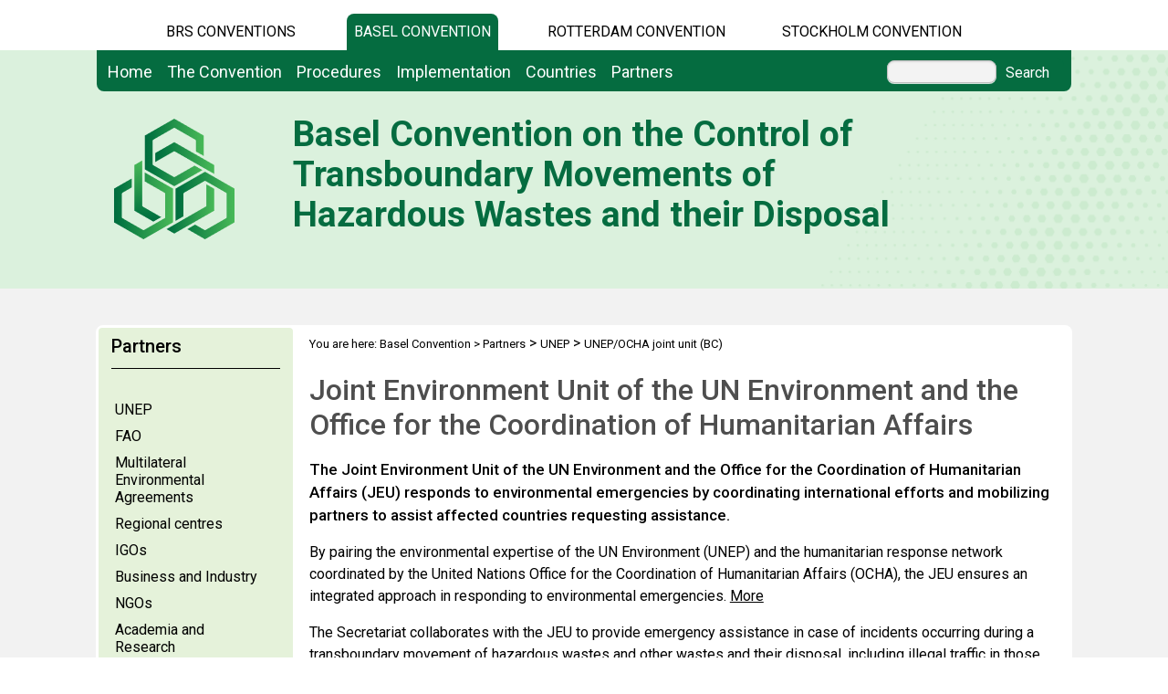

--- FILE ---
content_type: text/html; charset=utf-8
request_url: https://www.basel.int/Partners/UNEP/UNEPOCHAjointunit(BC)/tabid/3901/Default.aspx
body_size: 24790
content:
<!DOCTYPE html PUBLIC "-//W3C//DTD XHTML 1.0 Transitional//EN" "http://www.w3.org/TR/xhtml1/DTD/xhtml1-transitional.dtd">
<html  xml:lang="en-US" lang="en-US" xmlns="http://www.w3.org/1999/xhtml">
<head id="Head"><title>
	UNEP/OCHA joint unit (BC)
</title><meta content="text/html; charset=UTF-8" http-equiv="Content-Type" /><meta name="viewport" content="width=device-width, initial-scale=1.0" /><meta content="text/javascript" http-equiv="Content-Script-Type" /><meta content="text/css" http-equiv="Content-Style-Type" /><meta id="MetaDescription" name="DESCRIPTION" content="The Basel Convention is a multilateral treaty. Its aim is to protect human health and the environment against the adverse effects of hazardous wastes and other wastes based on their origin and/or composition and their characteristics." /><meta id="MetaKeywords" name="KEYWORDS" content="Basel Convention, United Nations, environment, health, waste, hazardous waste, Control of Transboundary Movements of Hazardous Wastes and their Disposal, waste reduction, Basel Protocol, UNEP, United Nations Environment Programme, " /><meta id="MetaCopyright" name="COPYRIGHT" content="Copyright 2011 by Basel Convention" /><meta id="MetaAuthor" name="AUTHOR" content="Basel Convention" /><meta name="RESOURCE-TYPE" content="DOCUMENT" /><meta name="DISTRIBUTION" content="GLOBAL" /><meta id="MetaRobots" name="ROBOTS" content="INDEX, FOLLOW" /><meta name="REVISIT-AFTER" content="1 DAYS" /><meta name="RATING" content="GENERAL" /><meta http-equiv="PAGE-ENTER" content="RevealTrans(Duration=0,Transition=1)" /><style id="StylePlaceholder" type="text/css"></style><link href="/DependencyHandler.axd/e5e1610d581c92b888058605911d0d5a.543.css" type="text/css" rel="stylesheet"/><script src="/DependencyHandler.axd/33da179c8c6aad1729e82f8f542b2373.543.js" type="text/javascript"></script><link id="GoogleFonts" rel="stylesheet" type="text/css" href="https://fonts.googleapis.com/css2?family=Roboto:ital,wght@0,100;0,300;0,400;0,500;0,700;0,900;1,100;1,300;1,400;1,500;1,700;1,900&amp;display=swap" /><link id="BootStrap" rel="stylesheet" type="text/css" href="/Portals/_default/Skins/brs-gradient-boxes/lib/css/bootstrap.min.css" /><link id="GoogleIcons" rel="stylesheet" type="text/css" href="https://fonts.googleapis.com/css2?family=Material+Symbols+Outlined:opsz,wght,FILL,GRAD@24,400,0,0" /><link id="TableLayout" rel="stylesheet" type="text/css" href="../../../../../Resources/Shared/stylesheets/TableLayoutCss.css" /><link rel='SHORTCUT ICON' href='/Portals/4/favicon.ico' type='image/x-icon' />     
        
			    <script type="text/javascript">
			      //var _gaq = _gaq || [];
			      //_gaq.push(['_setAccount', 'G-WKR07T883D']);
			      //_gaq.push(['_trackPageview']);
			 
			      (function() {
				    var ga = document.createElement('script'); ga.type = 'text/javascript'; ga.async = true;
				    ga.src = ('https:' == document.location.protocol ? 'https://' : 'http://') + 'www.googletagmanager.com/gtag/js?id=G-WKR07T883D';
				    var s = document.getElementsByTagName('script')[0]; s.parentNode.insertBefore(ga, s);
			      })();
            window.dataLayer = window.dataLayer || [];
            function gtag(){dataLayer.push(arguments);}
            gtag('js', new Date());
            
            gtag('config', 'G-WKR07T883D');
			    </script>
        
		  <link href="/Telerik.Web.UI.WebResource.axd?compress=1&amp;_TSM_CombinedScripts_=%3b%3bTelerik.Web.UI%2c+Version%3d2012.2.724.35%2c+Culture%3dneutral%2c+PublicKeyToken%3d121fae78165ba3d4%3aen-US%3a3fe22950-1961-4f26-b9d4-df0df7356bf6%3aed2942d4" type="text/css" rel="stylesheet" /></head>
<body id="Body">
    <form method="post" action="/Partners/UNEP/UNEPOCHAjointunit(BC)/tabid/3901/Default.aspx" id="Form" enctype="multipart/form-data">
<div class="aspNetHidden">
<input type="hidden" name="StylesheetManager_TSSM" id="StylesheetManager_TSSM" value="" />
<input type="hidden" name="ScriptManager_TSM" id="ScriptManager_TSM" value="" />
<input type="hidden" name="__EVENTTARGET" id="__EVENTTARGET" value="" />
<input type="hidden" name="__EVENTARGUMENT" id="__EVENTARGUMENT" value="" />
<input type="hidden" name="__VIEWSTATE_CACHEKEY" id="__VIEWSTATE_CACHEKEY" value="VS_i1gwkuiufcpj3ibmpe5ef3xk_639026262285625014" />
<input type="hidden" name="__VIEWSTATE" id="__VIEWSTATE" value="" />
</div>

<script type="text/javascript">
//<![CDATA[
var theForm = document.forms['Form'];
if (!theForm) {
    theForm = document.Form;
}
function __doPostBack(eventTarget, eventArgument) {
    if (!theForm.onsubmit || (theForm.onsubmit() != false)) {
        theForm.__EVENTTARGET.value = eventTarget;
        theForm.__EVENTARGUMENT.value = eventArgument;
        theForm.submit();
    }
}
//]]>
</script>


<script src="/WebResource.axd?d=POkzdP4b0DpnTzjnNYVksgQ71tWYcLAv43IS79n4t08pFQlHVsDVP6pm-LXSGZx1IVx120dB9U1LjiV10&amp;t=638286137964787378" type="text/javascript"></script>


<script src="/Telerik.Web.UI.WebResource.axd?_TSM_HiddenField_=ScriptManager_TSM&amp;compress=1&amp;_TSM_CombinedScripts_=%3b%3bSystem.Web.Extensions%2c+Version%3d4.0.0.0%2c+Culture%3dneutral%2c+PublicKeyToken%3d31bf3856ad364e35%3aen-US%3ad20f15a2-81e5-4f24-80b9-9fe501a4ce09%3aea597d4b%3ab25378d2%3bTelerik.Web.UI%2c+Version%3d2012.2.724.35%2c+Culture%3dneutral%2c+PublicKeyToken%3d121fae78165ba3d4%3aen-US%3a3fe22950-1961-4f26-b9d4-df0df7356bf6%3a16e4e7cd%3af7645509%3a24ee1bba%3ae330518b%3a2003d0b8%3a1e771326%3ac8618e41" type="text/javascript"></script>
<div class="aspNetHidden">

	<input type="hidden" name="__EVENTVALIDATION" id="__EVENTVALIDATION" value="/wEdAAWvVXD1oYELeveMr0vHCmYP4jcfWoh7MlbeNyTwNfR2OvYO1iD380+uQ6Ifxi9l6wBXyfNnC2LjR4Gt1Zo90L2sIJWE4Jsg+tfguQrQbLlbQJIiTgMu6KnDUlvD8dVsKSr/jDRz" />
</div>
<script type="text/javascript">
//<![CDATA[
Sys.WebForms.PageRequestManager._initialize('ScriptManager', 'Form', [], [], [], 90, '');
//]]>
</script>

        <script src="/DependencyHandler.axd/4b6e2adba5ed6e68b6af7d6213802a43.543.js" type="text/javascript"></script>
        
        




    <div id="main">
        <!-- begin banner -->
        <div id="banner_body">
            <div id="banner_body_border"></div>
            <div id="header">
                <!--  Start staytop-->
                <div class="staytop">
                    <div id="header_links">
                        <div id="conventionsTabs">
                            <div id="BrsTab">
                                <a href="https://www.brsmeas.org" title="Synergies website">BRS CONVENTIONS</a>
                            </div>
                            <div id="bcTab">
                                <a href="https://www.basel.int" title="Basel Convention website">Basel Convention</a>
                            </div>
                            <div id="rcTab">
                                <a href="https://www.pic.int" title="Rotterdam Convention website">Rotterdam Convention</a>
                            </div>
                            <div id="scTab">
                                <a href="https://www.pops.int" title="Stockholm Convention website">Stockholm Convention</a>
                            </div>

                            <div class="clear"></div>
                        </div>
                        <div class="clear"></div>
                    </div>
                    <div id="menu_bgrd">
                        <div id="menu_bar">
                            <div id="main_menu" class="mainNavigation">
                                <div id="dnn_DNNMenu_Panel1">

</div>
<div id="dnn_DNNMenu_RadMenu1" class="RadMenu RadMenu_">
	<!-- 2012.2.724.35 --><ul class="rmRootGroup rmHorizontal">
		<li class="rmItem rmFirst"><a href="https://www.basel.int/Home/tabid/10035/Default.aspx" class="rmLink rmRootLink"><span class="rmText">Home</span></a></li><li class="rmItem "><a href="#" class="rmLink rmRootLink"><span class="rmText">The Convention</span></a><div class="rmSlide">
			<ul class="rmMultiColumn">
				<li class="rmGroupColumn rmFirstGroupColumn"><ul class="rmVertical rmGroup rmLevel1 rmMultiGroup">
					<li class="rmItem rmFirst rmTemplate"><div class="rmText">
						<span><a href="https://www.basel.int/TheConvention/Overview/tabid/1271/Default.aspx">Overview</a></span><ul Class='rmLevel2ChildList'><li><a href='https://www.basel.int/TheConvention/Overview/TextoftheConvention/tabid/1275/Default.aspx' Class = 'rmLink' >Text of the Convention</a></li><li><a href='https://www.basel.int/TheConvention/Overview/LiabilityProtocol/tabid/2399/Default.aspx' Class = 'rmLink' >Liability Protocol</a></li><li><a href='https://www.basel.int/TheConvention/Overview/Milestones/tabid/2270/Default.aspx' Class = 'rmLink' >Milestones</a></li><li><a href='https://www.basel.int/TheConvention/Overview/History/Overview/tabid/3405/Default.aspx' Class = 'rmLink' >History</a></li></ul>
					</div></li><li class="rmItem  rmTemplate"><div class="rmText">
						<span><a href="https://www.basel.int/TheConvention/Amendments/Overview/tabid/2759/Default.aspx">Amendments</a></span><ul Class='rmLevel2ChildList'><li><a href='https://www.basel.int/TheConvention/Amendments/Overview/tabid/2759/Default.aspx' Class = 'rmLink' >Overview</a></li><li><a href='https://www.basel.int/TheConvention/Amendments/AmendmenttoAnnexIV/Overview/tabid/10270/Default.aspx' Class = 'rmLink' >Amendment to Annex IV</a></li><li><a href='https://www.basel.int/TheConvention/Amendments/History/tabid/2760/Default.aspx' Class = 'rmLink' >History</a></li><li><a href='https://www.basel.int/TheConvention/Amendments/Proposedamendments/tabid/10093/Default.aspx' Class = 'rmLink' >Proposed amendments</a></li></ul>
					</div></li><li class="rmItem rmLast rmTemplate"><div class="rmText">
						<span><a href="https://www.basel.int/TheConvention/ConferenceoftheParties/OverviewandMandate/tabid/1316/Default.aspx">Conference of the Parties</a></span><ul Class='rmLevel2ChildList'><li><a href='https://www.basel.int/TheConvention/ConferenceoftheParties/OverviewandMandate/tabid/1316/Default.aspx' Class = 'rmLink' >Overview and Mandate</a></li><li><a href='https://www.basel.int/TheConvention/ConferenceoftheParties/Bureau/tabid/2282/Default.aspx' Class = 'rmLink' >Bureau</a></li><li><a href='https://www.basel.int/TheConvention/ConferenceoftheParties/RulesofProcedure/tabid/2281/Default.aspx' Class = 'rmLink' >Rules of Procedure</a></li><li><a href='https://www.basel.int/TheConvention/ConferenceoftheParties/Meetings/COP18/tabid/10436/Default.aspx' Class = 'rmLink' >Meetings</a></li><li><a href='https://www.basel.int/TheConvention/ConferenceoftheParties/ReportsandDecisions/tabid/3303/Default.aspx' Class = 'rmLink' >Reports and Decisions</a></li><li><a href='https://www.basel.int/TheConvention/ConferenceoftheParties/Callforinformation/FollowuptoCOP17/tabid/10259/Default.aspx' Class = 'rmLink' >Call for information</a></li></ul>
					</div></li>
				</ul></li><li class="rmGroupColumn"><ul class="rmVertical rmGroup rmLevel1 rmMultiGroup">
					<li class="rmItem rmFirst rmTemplate"><div class="rmText">
						<span><a href="https://www.basel.int/TheConvention/OpenendedWorkingGroup(OEWG)/OverviewandMandate/tabid/2295/Default.aspx">Open-ended Working Group (OEWG)</a></span><ul Class='rmLevel2ChildList'><li><a href='https://www.basel.int/TheConvention/OpenendedWorkingGroup(OEWG)/OverviewandMandate/tabid/2295/Default.aspx' Class = 'rmLink' >Overview and Mandate</a></li><li><a href='https://www.basel.int/TheConvention/OpenendedWorkingGroup(OEWG)/Bureau/tabid/2287/Default.aspx' Class = 'rmLink' >Bureau</a></li><li><a href='https://www.basel.int/TheConvention/OpenendedWorkingGroup(OEWG)/WorkProgramme/20262027/tabid/10425/Default.aspx' Class = 'rmLink' >Work Programme</a></li><li><a href='https://www.basel.int/TheConvention/OpenendedWorkingGroup(OEWG)/Meetings/OEWG15/tabid/10423/Default.aspx' Class = 'rmLink' >Meetings</a></li><li><a href='https://www.basel.int/TheConvention/OpenendedWorkingGroup(OEWG)/ReportsandDecisions/tabid/3413/Default.aspx' Class = 'rmLink' >Reports and Decisions</a></li><li><a href='https://www.basel.int/TheConvention/OpenendedWorkingGroup(OEWG)/CallforInformation/FollowuptoOEWG14/tabid/9977/Default.aspx' Class = 'rmLink' >Call for Information</a></li></ul>
					</div></li><li class="rmItem rmLast rmTemplate"><div class="rmText">
						<span><a href="https://www.basel.int/TheConvention/ImplementationComplianceCommittee/Overview/tabid/2868/Default.aspx">Implementation & Compliance Committee</a></span><ul Class='rmLevel2ChildList'><li><a href='https://www.basel.int/TheConvention/ImplementationComplianceCommittee/Membership/tabid/1379/Default.aspx' Class = 'rmLink' >Membership</a></li><li><a href='https://www.basel.int/Implementation/LegalMatters/ComplianceActivities/WorkProgramme/20262027/tabid/10269/Default.aspx' Class = 'rmLink' >Work Programme</a></li><li><a href='https://www.basel.int/TheConvention/ImplementationComplianceCommittee/Meetings/ICC17/tabid/10454/Default.aspx' Class = 'rmLink' >Meetings</a></li><li><a href='https://www.basel.int/TheConvention/ImplementationComplianceCommittee/Reports/tabid/2289/Default.aspx' Class = 'rmLink' >Reports</a></li><li><a href='https://www.basel.int/TheConvention/ImplementationComplianceCommittee/Callforinformation/FollowuptoICC13/tabid/7674/Default.aspx' Class = 'rmLink' >Call for information</a></li></ul>
					</div></li>
				</ul></li><li class="rmGroupColumn"><ul class="rmVertical rmGroup rmLevel1 rmMultiGroup">
					<li class="rmItem rmFirst rmTemplate"><div class="rmText">
						<span><a href="https://www.basel.int/TheConvention/FinanceBudget/TrustFund(BC)/tabid/2274/Default.aspx">Finance & Budget</a></span><ul Class='rmLevel2ChildList'><li><a href='https://www.basel.int/TheConvention/FinanceBudget/Arrears/tabid/7683/Default.aspx' Class = 'rmLink' >Arrears</a></li><li><a href='https://www.basel.int/TheConvention/FinanceBudget/TrustFund(BC)/ContributionsStatus/2025/tabid/10189/Default.aspx' Class = 'rmLink' >Trust Fund (BC)</a></li><li><a href='https://www.basel.int/TheConvention/FinanceBudget/TechnicalCooperationTrustFund(BD)/ContributionsStatus/2024/tabid/9814/Default.aspx' Class = 'rmLink' >Technical Cooperation Trust Fund (BD)</a></li></ul>
					</div></li><li class="rmItem rmLast rmTemplate"><div class="rmText">
						<span><a href="https://www.basel.int/TheConvention/Communications/tabid/1596/Default.aspx">Communications</a></span>
					</div></li>
				</ul></li>
			</ul>
		</div></li><li class="rmItem "><a href="#" class="rmLink rmRootLink"><span class="rmText">Procedures</span></a><div class="rmSlide">
			<ul class="rmMultiColumn">
				<li class="rmGroupColumn rmFirstGroupColumn"><ul class="rmVertical rmGroup rmLevel1 rmMultiGroup">
					<li class="rmItem rmFirst rmTemplate"><div class="rmText">
						<span><a href="https://www.basel.int/Procedures/AdmissionofObservers/tabid/3658/Default.aspx">Admission of Observers</a></span>
					</div></li><li class="rmItem  rmTemplate"><div class="rmText">
						<span><a href="https://www.basel.int/Procedures/BecomingaParty/tabid/1280/Default.aspx">Becoming a Party</a></span>
					</div></li><li class="rmItem  rmTemplate"><div class="rmText">
						<span><a href="https://www.basel.int/Procedures/CompetentAuthorities/tabid/1324/Default.aspx">Competent Authorities</a></span>
					</div></li><li class="rmItem rmLast rmTemplate"><div class="rmText">
						<span><a href="https://www.basel.int/Procedures/FocalPoint/tabid/1325/Default.aspx">Focal Point</a></span>
					</div></li>
				</ul></li><li class="rmGroupColumn"><ul class="rmVertical rmGroup rmLevel1 rmMultiGroup">
					<li class="rmItem rmFirst rmTemplate"><div class="rmText">
						<span><a href="https://www.basel.int/Procedures/NationalDefinitions/tabid/1321/Default.aspx">National Definitions</a></span>
					</div></li><li class="rmItem  rmTemplate"><div class="rmText">
						<span><a href="https://www.basel.int/Procedures/NationalReporting/tabid/1332/Default.aspx">National Reporting</a></span>
					</div></li><li class="rmItem rmLast rmTemplate"><div class="rmText">
						<span><a href="https://www.basel.int/Procedures/NotificationMovementDocuments/tabid/1327/Default.aspx">Notification & Movement Documents</a></span>
					</div></li>
				</ul></li><li class="rmGroupColumn"><ul class="rmVertical rmGroup rmLevel1 rmMultiGroup">
					<li class="rmItem rmFirst rmTemplate"><div class="rmText">
						<span><a href="https://www.basel.int/Procedures/ImportExportProhibitions/tabid/2751/Default.aspx">Import / Export Prohibitions</a></span>
					</div></li><li class="rmItem  rmTemplate"><div class="rmText">
						<span><a href="https://www.basel.int/Procedures/ReportingonIllegalTraffic/tabid/1544/Default.aspx">Reporting on Illegal Traffic</a></span>
					</div></li><li class="rmItem rmLast rmTemplate"><div class="rmText">
						<span><a href="https://www.basel.int/Procedures/RequestEmergencyAssistance/tabid/4767/Default.aspx">Request Emergency Assistance</a></span>
					</div></li>
				</ul></li>
			</ul>
		</div></li><li class="rmItem "><a href="#" class="rmLink rmRootLink"><span class="rmText">Implementation</span></a><div class="rmSlide">
			<ul class="rmMultiColumn">
				<li class="rmGroupColumn rmFirstGroupColumn"><ul class="rmVertical rmGroup rmLevel1 rmMultiGroup">
					<li class="rmItem rmFirst rmTemplate"><div class="rmText">
						<span><a href="https://www.basel.int/Implementation/ProgrammeofWork/tabid/1283/Default.aspx">Programme of Work</a></span>
					</div></li><li class="rmItem  rmTemplate"><div class="rmText">
						<span><a href="https://www.basel.int/Implementation/CartagenaDeclaration/Overview/tabid/5854/Default.aspx">Cartagena Declaration</a></span>
					</div></li><li class="rmItem  rmTemplate"><div class="rmText">
						<span><a href="https://www.basel.int/Implementation/StrategicFramework/Overview/tabid/9298/Default.aspx">Strategic Framework</a></span>
					</div></li><li class="rmItem  rmTemplate"><div class="rmText">
						<span><a href="https://www.basel.int/Implementation/Controllingtransboundarymovements/Overview/tabid/4325/Default.aspx">Controlling transboundary movements</a></span><ul Class='rmLevel2ChildList'><li><a href='https://www.basel.int/Implementation/Controllingtransboundarymovements/eapproachesfornotificationandmovement/Overview/tabid/7375/Default.aspx' Class = 'rmLink' >e-approaches for notification and movement</a></li><li><a href='https://www.basel.int/Implementation/Controllingtransboundarymovements/ExportandImportControlTool/tabid/4284/Default.aspx' Class = 'rmLink' >Export and Import Control Tool</a></li><li><a href='https://www.basel.int/Implementation/Controllingtransboundarymovements/ImprovingthePICprocedure/Overview/tabid/9685/Default.aspx' Class = 'rmLink' >Improving the PIC procedure</a></li></ul>
					</div></li><li class="rmItem rmLast rmTemplate"><div class="rmText">
						<span><a href="https://www.basel.int/Implementation/CountryLedInitiative/tabid/1339/Default.aspx">Country Led Initiative</a></span><ul Class='rmLevel2ChildList'><li><a href='https://www.basel.int/Implementation/CountryLedInitiative/Meetings/tabid/3624/Default.aspx' Class = 'rmLink' >Meetings</a></li><li><a href='https://www.basel.int/Implementation/CountryLedInitiative/EnvironmentallySoundManagement/Overview/tabid/3615/Default.aspx' Class = 'rmLink' >Environmentally Sound Management</a></li></ul>
					</div></li>
				</ul></li><li class="rmGroupColumn"><ul class="rmVertical rmGroup rmLevel1 rmMultiGroup">
					<li class="rmItem rmFirst rmTemplate"><div class="rmText">
						<span><a href="https://www.basel.int/Implementation/Ewaste/Overview/tabid/4063/Default.aspx">E-waste</a></span><ul Class='rmLevel2ChildList'><li><a href='https://www.basel.int/Implementation/Ewaste/EwasteAmendments/Overview/tabid/9266/Default.aspx' Class = 'rmLink' >E-waste Amendments</a></li><li><a href='https://www.basel.int/Implementation/Ewaste/TechnicalGuidelines/DevelopmentofTGs/tabid/2377/Default.aspx' Class = 'rmLink' >Technical Guidelines</a></li><li><a href='http://www.basel.int/Implementation/TechnicalAssistance/Partnerships/PACEII/Overview/tabid/9284/Default.aspx' Class = 'rmLink' >PACE II</a></li><li><a href='https://www.basel.int/Implementation/Ewaste/EwasteinNigerandSwaziland/EwasteinAfrica/Overview/tabid/2546/Default.aspx' Class = 'rmLink' >Projects</a></li><li><a href='https://www.basel.int/Implementation/Ewaste/MOOC/tabid/4966/Default.aspx' Class = 'rmLink' >MOOC</a></li></ul>
					</div></li><li class="rmItem  rmTemplate"><div class="rmText">
						<span><a href="https://www.basel.int/Implementation/Wastebatteries/Overview/tabid/9415/Default.aspx">Waste batteries</a></span><ul Class='rmLevel2ChildList'><li><a href='https://www.basel.int/Implementation/Wastebatteries/Smallintersessionalworkinggroup/tabid/9417/Default.aspx' Class = 'rmLink' >Small intersessional working group</a></li><li><a href='https://www.basel.int/Implementation/Wastebatteries/Meetings/tabid/9749/Default.aspx' Class = 'rmLink' >Meetings</a></li><li><a href='https://www.basel.int/Implementation/Wastebatteries/Technicalguidelines/tabid/9418/Default.aspx' Class = 'rmLink' >Technical guidelines</a></li><li><a href='https://www.basel.int/Implementation/Wastebatteries/DevelopmentofWLABTGs/tabid/9545/Default.aspx' Class = 'rmLink' >Development of WLAB TGs</a></li><li><a href='https://www.basel.int/Implementation/Wastebatteries/DevelopmentofOWBTGs/tabid/9671/Default.aspx' Class = 'rmLink' >Development of OWB TGs</a></li></ul>
					</div></li><li class="rmItem  rmTemplate"><div class="rmText">
						<span><a href="https://www.basel.int/Implementation/Wastetyres/Overview/tabid/9420/Default.aspx">Waste tyres</a></span><ul Class='rmLevel2ChildList'><li><a href='https://www.basel.int/Implementation/Wastetyres/Smallintersessionalworkinggroup/tabid/9422/Default.aspx' Class = 'rmLink' >Small intersessional working group</a></li><li><a href='https://www.basel.int/Implementation/Wastetyres/Technicalguidelines/tabid/9423/Default.aspx' Class = 'rmLink' >Technical guidelines</a></li><li><a href='https://www.basel.int/Implementation/Wastetyres/Meetings/tabid/9781/Default.aspx' Class = 'rmLink' >Meetings</a></li></ul>
					</div></li><li class="rmItem  rmTemplate"><div class="rmText">
						<span><a href="https://www.basel.int/Implementation/HarmonizedSystemCodes/Overview/tabid/2390/Default.aspx">Harmonized System Codes</a></span><ul Class='rmLevel2ChildList'><li><a href='https://www.basel.int/Implementation/HarmonizedSystemCodes/Overview/tabid/2390/Default.aspx' Class = 'rmLink' >Overview</a></li><li><a href='https://www.basel.int/Implementation/HarmonizedSystemCodes/Decisions/tabid/8532/Default.aspx' Class = 'rmLink' >Decisions</a></li><li><a href='https://www.basel.int/Implementation/HarmonizedSystemCodes/Progressreports/tabid/8533/Default.aspx' Class = 'rmLink' >Progress reports</a></li><li><a href='https://www.basel.int/Implementation/HarmonizedSystemCodes/Callforinfomation/FollowuptoCOP17/tabid/10422/Default.aspx' Class = 'rmLink' >Call for infomation</a></li></ul>
					</div></li><li class="rmItem rmLast rmTemplate"><div class="rmText">
						<span><a href="https://www.basel.int/Implementation/HazardCharacteristics/Overview/tabid/3931/Default.aspx">Hazard Characteristics</a></span><ul Class='rmLevel2ChildList'><li><a href='https://www.basel.int/Implementation/TechnicalMatters/DevelopmentofTechnicalGuidelines/AdoptedTechnicalGuidelines(old)/tabid/2376/Default.aspx' Class = 'rmLink' >Technical Guidelines</a></li></ul>
					</div></li>
				</ul></li><li class="rmGroupColumn"><ul class="rmVertical rmGroup rmLevel1 rmMultiGroup">
					<li class="rmItem rmFirst rmTemplate"><div class="rmText">
						<span><a href="https://www.basel.int/Implementation/HouseholdWastePartnership/Overview/tabid/5082/Default.aspx">Household Waste Partnership</a></span><ul Class='rmLevel2ChildList'><li><a href='https://www.basel.int/Implementation/HouseholdWastePartnership/OverallGuidanceDocument/tabid/8227/Default.aspx' Class = 'rmLink' >Overall Guidance Document</a></li><li><a href='https://www.basel.int/Implementation/HouseholdWastePartnership/Pilotprojects/tabid/9466/Default.aspx' Class = 'rmLink' >Pilot projects</a></li><li><a href='https://www.basel.int/Implementation/HouseholdWastePartnership/Membership/tabid/9467/Default.aspx' Class = 'rmLink' >Membership</a></li></ul>
					</div></li><li class="rmItem  rmTemplate"><div class="rmText">
						<span><a href="https://www.basel.int/Implementation/LegalMatters/BanAmendment/Overview/tabid/1484/Default.aspx">Legal Matters</a></span><ul Class='rmLevel2ChildList'><li><a href='https://www.basel.int/Implementation/LegalMatters/BanAmendment/Overview/tabid/1484/Default.aspx' Class = 'rmLink' >Ban Amendment</a></li><li><a href='https://www.basel.int/Implementation/LegalMatters/LegalClarity/Overview/tabid/3621/Default.aspx' Class = 'rmLink' >Legal Clarity</a></li><li><a href='https://www.basel.int/Implementation/LegalMatters/ComplianceActivities/OverviewandMandate/tabid/2308/Default.aspx' Class = 'rmLink' >Compliance Activities</a></li><li><a href='http://www.basel.int/Implementation/TechnicalAssistance/Partnerships/ENFORCE/Overview/tabid/4526/Default.aspx' Class = 'rmLink' >ENFORCE</a></li><li><a href='https://www.basel.int/Implementation/LegalMatters/IllegalTraffic/Overview/tabid/3421/Default.aspx' Class = 'rmLink' >Illegal Traffic</a></li><li><a href='https://www.basel.int/Implementation/LegalMatters/LegalFrameworks/Overview/tabid/2748/Default.aspx' Class = 'rmLink' >Legal Frameworks</a></li><li><a href='https://www.basel.int/Implementation/LegalMatters/Ships/Overview/tabid/7560/Default.aspx' Class = 'rmLink' >Ships</a></li><li><a href='https://www.basel.int/Implementation/LegalMatters/TradeandEnvironment/Overview/tabid/3507/Default.aspx' Class = 'rmLink' >Trade and Environment</a></li></ul>
					</div></li><li class="rmItem  rmTemplate"><div class="rmText">
						<span><a href="https://www.basel.int/Implementation/MercuryWastes/Overview/tabid/3890/Default.aspx">Mercury Wastes</a></span><ul Class='rmLevel2ChildList'><li><a href='https://www.basel.int/Implementation/MercuryWastes/TechnicalGuidelines/tabid/5159/Default.aspx' Class = 'rmLink' >Technical Guidelines</a></li><li><a href='https://www.basel.int/Implementation/MercuryWastes/Meetings/tabid/8158/Default.aspx' Class = 'rmLink' >Meetings</a></li></ul>
					</div></li><li class="rmItem  rmTemplate"><div class="rmText">
						<span><a href="https://www.basel.int/Implementation/Plasticwaste/Overview/tabid/8347/Default.aspx">Plastic waste</a></span><ul Class='rmLevel2ChildList'><li><a href='https://www.basel.int/Implementation/Plasticwaste/Amendments/Overview/tabid/8426/Default.aspx' Class = 'rmLink' >Amendments</a></li><li><a href='https://www.basel.int/Implementation/Plasticwaste/Technicalguidelines/Overview/tabid/7992/Default.aspx' Class = 'rmLink' >Technical guidelines</a></li><li><a href='https://www.basel.int/Implementation/Plasticwaste/Technicalassistance/Projectsandactivities/ProposalbasedTAinitiatives/SGPonplasticwaste/tabid/8402/Default.aspx' Class = 'rmLink' >SGP on plastic waste</a></li><li><a href='https://www.basel.int/Implementation/Plasticwaste/PlasticWastePartnership/tabid/8096/Default.aspx' Class = 'rmLink' >Plastic Waste Partnership</a></li><li><a href='https://www.basel.int/Implementation/Plasticwaste/Callforinformation/FollowuptoOEWG14/tabid/10105/Default.aspx' Class = 'rmLink' >Call for information</a></li><li><a href='https://www.basel.int/Implementation/Plasticwaste/Technicalassistance/ProjectsMap/tabid/8772/Default.aspx' Class = 'rmLink' >Plastic projects map</a></li><li><a href='https://www.basel.int/Implementation/Plasticwaste/Guidanceandawarenessraising/tabid/8333/Default.aspx' Class = 'rmLink' >Guidance and awareness raising</a></li></ul>
					</div></li><li class="rmItem rmLast rmTemplate"><div class="rmText">
						<span><a href="https://www.basel.int/Implementation/POPsWastes/Overview/tabid/3908/Default.aspx">POPs Wastes</a></span><ul Class='rmLevel2ChildList'><li><a href='https://www.basel.int/Implementation/POPsWastes/TechnicalGuidelines/tabid/5052/Default.aspx' Class = 'rmLink' >Technical Guidelines</a></li><li><a href='https://www.basel.int/Implementation/POPsWastes/Meetings/tabid/4348/Default.aspx' Class = 'rmLink' >Meetings</a></li><li><a href='https://www.basel.int/Implementation/POPsWastes/Workshops/tabid/9973/Default.aspx' Class = 'rmLink' >Workshops</a></li></ul>
					</div></li>
				</ul></li><li class="rmGroupColumn"><ul class="rmVertical rmGroup rmLevel1 rmMultiGroup">
					<li class="rmItem rmFirst rmTemplate"><div class="rmText">
						<span><a href="https://www.basel.int/Implementation/ShipDismantling/Overview/tabid/2762/Default.aspx">Ship Dismantling</a></span><ul Class='rmLevel2ChildList'><li><a href='http://www.basel.int/Implementation/TechnicalAssistance1/Dismantlingofships/tabid/3868/Default.aspx' Class = 'rmLink' >Capacity Building</a></li><li><a href='https://www.basel.int/Implementation/ShipDismantling/LegalAspects/Overview/tabid/2766/Default.aspx' Class = 'rmLink' >Legal Aspects</a></li><li><a href='https://www.basel.int/Implementation/ShipDismantling/Callforinformation/tabid/10407/Default.aspx' Class = 'rmLink' >Call for information</a></li><li><a href='https://www.basel.int/Implementation/ShipDismantling/TechnicalGuidelines/tabid/2767/Default.aspx' Class = 'rmLink' >Technical Guidelines</a></li></ul>
					</div></li><li class="rmItem  rmTemplate"><div class="rmText">
						<span><a href="https://www.basel.int/Implementation/SpeciallyengineeredlandfillandIncineration/Overview/tabid/6200/Default.aspx">Specially engineered landfill and Incineration</a></span><ul Class='rmLevel2ChildList'><li><a href='https://www.basel.int/Implementation/SpeciallyengineeredlandfillandIncineration/TechnicalGuidelines/tabid/6202/Default.aspx' Class = 'rmLink' >Technical Guidelines</a></li><li><a href='https://www.basel.int/Implementation/SpeciallyengineeredlandfillandIncineration/Meetings/tabid/7626/Default.aspx' Class = 'rmLink' >Meetings</a></li></ul>
					</div></li><li class="rmItem  rmTemplate"><div class="rmText">
						<span><a href="https://www.basel.int/Implementation/TechnicalMatters/tabid/1335/Default.aspx">Technical Matters</a></span><ul Class='rmLevel2ChildList'><li><a href='https://www.basel.int/Implementation/TechnicalMatters/DevelopmentofTechnicalGuidelines/Overview/tabid/2374/Default.aspx' Class = 'rmLink' >Development of Technical Guidelines</a></li></ul>
					</div></li><li class="rmItem rmLast rmTemplate"><div class="rmText">
						<span><a href="https://www.basel.int/Implementation/TechnicalAssistance/Overview/tabid/10145/Default.aspx">Technical Assistance</a></span><ul Class='rmLevel2ChildList'><li><a href='https://www.brsmeas.org/Implementation/TechnicalAssistance/NeedsAssessment/tabid/4898/language/en-US/Default.aspx' Class = 'rmLink' >Needs Assessment</a></li><li><a href='https://www.brsmeas.org/Implementation/TechnicalAssistance/Technicalassistanceplan/tabid/8495/language/en-US/Default.aspx' Class = 'rmLink' >Technical assistance plan</a></li><li><a href='https://www.brsmeas.org/Implementation/TechnicalAssistance/RegionalCentres/tabid/2636/language/en-US/Default.aspx' Class = 'rmLink' >Regional Centres</a></li><li><a href='https://www.basel.int/Implementation/TechnicalAssistance/Webinars/WebinarsLibrary/tabid/4211/Default.aspx' Class = 'rmLink' >Webinars</a></li><li><a href='https://www.basel.int/Implementation/TechnicalAssistance/Workshops/tabid/8674/Default.aspx' Class = 'rmLink' >Workshops</a></li><li><a href='https://www.basel.int/Implementation/TechnicalAssistance/Tools/ElectronicTools/tabid/4854/Default.aspx' Class = 'rmLink' >Tools</a></li><li><a href='https://www.basel.int/Implementation/Publications/BrochuresLeaflets/tabid/2365/Default.aspx' Class = 'rmLink' >Publications</a></li></ul>
					</div></li>
				</ul></li><li class="rmGroupColumn"><ul class="rmVertical rmGroup rmLevel1 rmMultiGroup">
					<li class="rmItem rmFirst rmTemplate"><div class="rmText">
						<span><a href="https://www.basel.int/Implementation/Usedtextilesandtextilewaste/Overview/tabid/10413/Default.aspx">Used textiles and textile waste</a></span>
					</div></li><li class="rmItem  rmTemplate"><div class="rmText">
						<span><a href="https://www.basel.int/Implementation/Wastecontainingnanomaterials/Overview/tabid/7619/Default.aspx">Waste containing nanomaterials</a></span>
					</div></li><li class="rmItem  rmTemplate"><div class="rmText">
						<span><a href="https://www.basel.int/Implementation/PublicAwareness/NewsFeatures/tabid/3000/Default.aspx">Public Awareness</a></span><ul Class='rmLevel2ChildList'><li><a href='https://www.basel.int/Implementation/PublicAwareness/Allactivities/tabid/7934/Default.aspx' Class = 'rmLink' >All activities</a></li></ul>
					</div></li><li class="rmItem rmLast rmTemplate"><div class="rmText">
						<span><a href="https://www.basel.int/Implementation/Publications/BrochuresLeaflets/tabid/2365/Default.aspx">Publications</a></span>
					</div></li>
				</ul></li>
			</ul>
		</div></li><li class="rmItem "><a href="#" class="rmLink rmRootLink"><span class="rmText">Countries</span></a><div class="rmSlide">
			<ul class="rmMultiColumn">
				<li class="rmGroupColumn rmFirstGroupColumn"><ul class="rmVertical rmGroup rmLevel1 rmMultiGroup">
					<li class="rmItem rmFirst rmTemplate"><div class="rmText">
						<span><a href="https://www.basel.int/Countries/StatusofRatifications/tabid/1341/Default.aspx">Status of Ratifications</a></span><ul Class='rmLevel2ChildList'><li><a href='https://www.basel.int/Countries/StatusofRatifications/PartiesSignatories/tabid/4499/Default.aspx' Class = 'rmLink' >Parties & Signatories</a></li><li><a href='https://www.basel.int/Countries/StatusofRatifications/BanAmendment/tabid/1344/Default.aspx' Class = 'rmLink' >Ban Amendment</a></li><li><a href='https://www.basel.int/Countries/StatusofRatifications/EwasteAmendments/tabid/10103/Default.aspx' Class = 'rmLink' >E-waste Amendments</a></li><li><a href='https://www.basel.int/Countries/StatusofRatifications/PlasticWasteamendments/tabid/8377/Default.aspx' Class = 'rmLink' >Plastic Waste amendments</a></li><li><a href='https://www.basel.int/Countries/StatusofRatifications/TheProtocol/tabid/1345/Default.aspx' Class = 'rmLink' >The Protocol</a></li></ul>
					</div></li><li class="rmItem  rmTemplate"><div class="rmText">
						<span><a href="https://www.basel.int/Countries/CountryContacts/tabid/1342/Default.aspx">Country Contacts</a></span>
					</div></li><li class="rmItem rmLast rmTemplate"><div class="rmText">
						<span><a href="https://www.basel.int/Countries/CountryProfiles/tabid/4498/Default.aspx">Country Profiles</a></span>
					</div></li>
				</ul></li><li class="rmGroupColumn"><ul class="rmVertical rmGroup rmLevel1 rmMultiGroup">
					<li class="rmItem rmFirst rmTemplate"><div class="rmText">
						<span><a href="https://www.basel.int/Countries/ImportExportRestrictions/tabid/4835/Default.aspx">Import / Export Restrictions</a></span>
					</div></li><li class="rmItem  rmTemplate"><div class="rmText">
						<span><a href="https://www.basel.int/Countries/NationalReporting/OverviewandMandate/tabid/2314/Default.aspx">National Reporting</a></span>
					</div></li><li class="rmItem rmLast rmTemplate"><div class="rmText">
						<span><a href="https://www.basel.int/Countries/NationalDefinitions/Overview/tabid/5104/Default.aspx">National Definitions</a></span>
					</div></li>
				</ul></li><li class="rmGroupColumn"><ul class="rmVertical rmGroup rmLevel1 rmMultiGroup">
					<li class="rmItem rmFirst rmTemplate"><div class="rmText">
						<span><a href="https://www.basel.int/Countries/NationalLegislation/tabid/1420/Default.aspx">National Legislation</a></span>
					</div></li><li class="rmItem rmLast rmTemplate"><div class="rmText">
						<span><a href="https://www.basel.int/Countries/AgreementsorArrangements/tabid/8690/Default.aspx">Agreements or Arrangements</a></span>
					</div></li>
				</ul></li>
			</ul>
		</div></li><li class="rmItem rmLast"><a href="#" class="rmLink rmRootLink"><span class="rmText">Partners</span></a><div class="rmSlide">
			<ul class="rmMultiColumn">
				<li class="rmGroupColumn rmFirstGroupColumn"><ul class="rmVertical rmGroup rmLevel1 rmMultiGroup">
					<li class="rmItem rmFirst rmTemplate"><div class="rmText">
						<span><a href="https://www.basel.int/Partners/UNEP/Overview/tabid/1350/Default.aspx">UNEP</a></span>
					</div></li><li class="rmItem  rmTemplate"><div class="rmText">
						<span><a href="https://www.basel.int/Partners/RegionalCentres/Overview/tabid/2334/Default.aspx">Regional Centres</a></span>
					</div></li><li class="rmItem rmLast rmTemplate"><div class="rmText">
						<span><a href="https://www.basel.int/Partners/FAO/tabid/3881/Default.aspx">FAO</a></span>
					</div></li>
				</ul></li><li class="rmGroupColumn"><ul class="rmVertical rmGroup rmLevel1 rmMultiGroup">
					<li class="rmItem rmFirst rmTemplate"><div class="rmText">
						<span><a href="https://www.basel.int/Partners/MEAs/TheMinamataConvention/tabid/3895/Default.aspx">MEAs</a></span>
					</div></li><li class="rmItem  rmTemplate"><div class="rmText">
						<span><a href="https://www.basel.int/Partners/IGOs/GEF/tabid/3883/Default.aspx">IGOs</a></span>
					</div></li><li class="rmItem rmLast rmTemplate"><div class="rmText">
						<span><a href="https://www.basel.int/Partners/BusinessandIndustry/tabid/1353/Default.aspx">Business and Industry</a></span>
					</div></li>
				</ul></li><li class="rmGroupColumn"><ul class="rmVertical rmGroup rmLevel1 rmMultiGroup">
					<li class="rmItem rmFirst rmTemplate"><div class="rmText">
						<span><a href="https://www.basel.int/Partners/NGOs/tabid/1351/Default.aspx">NGOs</a></span>
					</div></li><li class="rmItem rmLast rmTemplate"><div class="rmText">
						<span><a href="https://www.basel.int/Partners/AcademiaandResearch/tabid/3894/Default.aspx">Academia and Research</a></span>
					</div></li>
				</ul></li>
			</ul>
		</div></li>
	</ul><input id="dnn_DNNMenu_RadMenu1_ClientState" name="dnn_DNNMenu_RadMenu1_ClientState" type="hidden" />
</div>

                            </div>
                            <div id="search"><span id="dnn_dnnSEARCH_ClassicSearch">
  
  
  <input name="dnn$dnnSEARCH$txtSearch" type="text" maxlength="255" size="20" id="dnn_dnnSEARCH_txtSearch" class="NormalTextBox" onkeydown="return __dnn_KeyDown(&#39;13&#39;, &#39;javascript:__doPostBack(%27dnn$dnnSEARCH$cmdSearch%27,%27%27)&#39;, event);" />&nbsp;
  <a id="dnn_dnnSEARCH_cmdSearch" class="btnSearch" href="javascript:__doPostBack(&#39;dnn$dnnSEARCH$cmdSearch&#39;,&#39;&#39;)">Search</a>
</span>


</div>
                            <div class="clear"></div>
                        </div>
                    </div>
                </div>
                <!--  End staytop-->
                <div id="menu_bar_mobile">
                    <nav class="navbar navbar-expand-lg bg-body-tertiary">
                        <div class="container-fluid">
                            <div class="navbar-brand RcBrand">Rotterdam Convention</div>
                            <div class="navbar-brand BcBrand">Basel Convention</div>
                            <div class="navbar-brand ScBrand">Stockholm Convention</div>
                            <div class="navbar-brand BrsBrand">BRS CONVENTIONS</div>

                            <button class="navbar-toggler" type="button" data-bs-toggle="collapse" data-bs-target="#navbarNavDropdown" aria-controls="navbarNavDropdown" aria-expanded="false" aria-label="Toggle navigation">
                                <span class="navbar-toggler-icon"></span>
                            </button>

                            <div class="collapse navbar-collapse" id="navbarNavDropdown">
                                <div class="mobilelogo"></div>
                                <div id="mobile_menu_header">
                                    <span class="mobile_head_links">
                                        <a href="https://www.brsmeas.org" class="BrsBrand" title="Synergies website" id="lnkSynergiesTab">BRS CONVENTIONS</a>
                                        <a href="https://www.basel.int" class="BcBrand" title="Basel Convention website">Basel Convention</a>
                                        <a href="https://www.pic.int" class="RcBrand" title="Rotterdam Convention website">Rotterdam Convention</a>
                                        <a href="https://chm.pops.int" class="ScBrand" title="Stockholm Convention website">Stockholm Convention</a>

                                    </span>
                                </div>
                                <hr />
                                <!-- DDRmenu v02.00.01 - bootstrapNav template --><div class="MobileMenu"  id="MyMobileMenu">
<ul>

	<li>
	
		<a href="https://www.basel.int/Home/tabid/10035/Default.aspx" >Home</a>
	
	</li>

	<li>
			
		<a href="#" >The Convention</a>
	
	    <ul>
	    
	<!-- NODE SUB 1 -->
	<li>
				
			<a href="#"  >Overview</a>
		
		    <ul>
			<li class="">
				<a href="https://www.basel.int/TheConvention/Overview/tabid/1271/Default.aspx" >Overview</a>
			</li>

			
	<!-- NODE SUB 2 -->
	<li class="">
		<a href="https://www.basel.int/TheConvention/Overview/TextoftheConvention/tabid/1275/Default.aspx" >Text of the Convention</a>
	</li>

	<!-- NODE SUB 2 -->
	<li class="">
		<a href="https://www.basel.int/TheConvention/Overview/LiabilityProtocol/tabid/2399/Default.aspx" >Liability Protocol</a>
	</li>

	<!-- NODE SUB 2 -->
	<li class="">
		<a href="https://www.basel.int/TheConvention/Overview/Milestones/tabid/2270/Default.aspx" >Milestones</a>
	</li>

	<!-- NODE SUB 2 -->
	<li class="">
		<a href="https://www.basel.int/TheConvention/Overview/History/Overview/tabid/3405/Default.aspx" >History</a>
	</li>


		    </ul>
		
	</li>

	<!-- NODE SUB 1 -->
	<li>
				
			<a href="#"  >Amendments</a>
		
		    <ul>
			<li class="">
				<a href="https://www.basel.int/TheConvention/Amendments/Overview/tabid/2759/Default.aspx" >Amendments</a>
			</li>

			
	<!-- NODE SUB 2 -->
	<li class="">
		<a href="https://www.basel.int/TheConvention/Amendments/Overview/tabid/2759/Default.aspx" >Overview</a>
	</li>

	<!-- NODE SUB 2 -->
	<li class="">
		<a href="https://www.basel.int/TheConvention/Amendments/AmendmenttoAnnexIV/Overview/tabid/10270/Default.aspx" >Amendment to Annex IV</a>
	</li>

	<!-- NODE SUB 2 -->
	<li class="">
		<a href="https://www.basel.int/TheConvention/Amendments/History/tabid/2760/Default.aspx" >History</a>
	</li>

	<!-- NODE SUB 2 -->
	<li class="">
		<a href="https://www.basel.int/TheConvention/Amendments/Proposedamendments/tabid/10093/Default.aspx" >Proposed amendments</a>
	</li>


		    </ul>
		
	</li>

	<!-- NODE SUB 1 -->
	<li>
				
			<a href="#"  >Conference of the Parties</a>
		
		    <ul>
			<li class="">
				<a href="https://www.basel.int/TheConvention/ConferenceoftheParties/OverviewandMandate/tabid/1316/Default.aspx" >Conference of the Parties</a>
			</li>

			
	<!-- NODE SUB 2 -->
	<li class="">
		<a href="https://www.basel.int/TheConvention/ConferenceoftheParties/OverviewandMandate/tabid/1316/Default.aspx" >Overview and Mandate</a>
	</li>

	<!-- NODE SUB 2 -->
	<li class="">
		<a href="https://www.basel.int/TheConvention/ConferenceoftheParties/Bureau/tabid/2282/Default.aspx" >Bureau</a>
	</li>

	<!-- NODE SUB 2 -->
	<li class="">
		<a href="https://www.basel.int/TheConvention/ConferenceoftheParties/RulesofProcedure/tabid/2281/Default.aspx" >Rules of Procedure</a>
	</li>

	<!-- NODE SUB 2 -->
	<li class="">
		<a href="https://www.basel.int/TheConvention/ConferenceoftheParties/Meetings/COP18/tabid/10436/Default.aspx" >Meetings</a>
	</li>

	<!-- NODE SUB 2 -->
	<li class="">
		<a href="https://www.basel.int/TheConvention/ConferenceoftheParties/ReportsandDecisions/tabid/3303/Default.aspx" >Reports and Decisions</a>
	</li>

	<!-- NODE SUB 2 -->
	<li class="">
		<a href="https://www.basel.int/TheConvention/ConferenceoftheParties/Callforinformation/FollowuptoCOP17/tabid/10259/Default.aspx" >Call for information</a>
	</li>


		    </ul>
		
	</li>

	<!-- NODE SUB 1 -->
	<li>
				
			<a href="#"  >Open-ended Working Group (OEWG)</a>
		
		    <ul>
			<li class="">
				<a href="https://www.basel.int/TheConvention/OpenendedWorkingGroup(OEWG)/OverviewandMandate/tabid/2295/Default.aspx" >Open-ended Working Group (OEWG)</a>
			</li>

			
	<!-- NODE SUB 2 -->
	<li class="">
		<a href="https://www.basel.int/TheConvention/OpenendedWorkingGroup(OEWG)/OverviewandMandate/tabid/2295/Default.aspx" >Overview and Mandate</a>
	</li>

	<!-- NODE SUB 2 -->
	<li class="">
		<a href="https://www.basel.int/TheConvention/OpenendedWorkingGroup(OEWG)/Bureau/tabid/2287/Default.aspx" >Bureau</a>
	</li>

	<!-- NODE SUB 2 -->
	<li class="">
		<a href="https://www.basel.int/TheConvention/OpenendedWorkingGroup(OEWG)/WorkProgramme/20262027/tabid/10425/Default.aspx" >Work Programme</a>
	</li>

	<!-- NODE SUB 2 -->
	<li class="">
		<a href="https://www.basel.int/TheConvention/OpenendedWorkingGroup(OEWG)/Meetings/OEWG15/tabid/10423/Default.aspx" >Meetings</a>
	</li>

	<!-- NODE SUB 2 -->
	<li class="">
		<a href="https://www.basel.int/TheConvention/OpenendedWorkingGroup(OEWG)/ReportsandDecisions/tabid/3413/Default.aspx" >Reports and Decisions</a>
	</li>

	<!-- NODE SUB 2 -->
	<li class="">
		<a href="https://www.basel.int/TheConvention/OpenendedWorkingGroup(OEWG)/CallforInformation/FollowuptoOEWG14/tabid/9977/Default.aspx" >Call for Information</a>
	</li>


		    </ul>
		
	</li>

	<!-- NODE SUB 1 -->
	<li>
				
			<a href="#"  >Implementation &amp; Compliance Committee</a>
		
		    <ul>
			<li class="">
				<a href="https://www.basel.int/TheConvention/ImplementationComplianceCommittee/Overview/tabid/2868/Default.aspx" >Implementation &amp; Compliance Committee</a>
			</li>

			
	<!-- NODE SUB 2 -->
	<li class="">
		<a href="https://www.basel.int/TheConvention/ImplementationComplianceCommittee/Membership/tabid/1379/Default.aspx" >Membership</a>
	</li>

	<!-- NODE SUB 2 -->
	<li class="">
		<a href="https://www.basel.int/Implementation/LegalMatters/ComplianceActivities/WorkProgramme/20262027/tabid/10269/Default.aspx" >Work Programme</a>
	</li>

	<!-- NODE SUB 2 -->
	<li class="">
		<a href="https://www.basel.int/TheConvention/ImplementationComplianceCommittee/Meetings/ICC17/tabid/10454/Default.aspx" >Meetings</a>
	</li>

	<!-- NODE SUB 2 -->
	<li class="">
		<a href="https://www.basel.int/TheConvention/ImplementationComplianceCommittee/Reports/tabid/2289/Default.aspx" >Reports</a>
	</li>

	<!-- NODE SUB 2 -->
	<li class="">
		<a href="https://www.basel.int/TheConvention/ImplementationComplianceCommittee/Callforinformation/FollowuptoICC13/tabid/7674/Default.aspx" >Call for information</a>
	</li>


		    </ul>
		
	</li>

	<!-- NODE SUB 1 -->
	<li>
				
			<a href="#"  >Finance &amp; Budget</a>
		
		    <ul>
			<li class="">
				<a href="https://www.basel.int/TheConvention/FinanceBudget/TrustFund(BC)/tabid/2274/Default.aspx" >Finance &amp; Budget</a>
			</li>

			
	<!-- NODE SUB 2 -->
	<li class="">
		<a href="https://www.basel.int/TheConvention/FinanceBudget/Arrears/tabid/7683/Default.aspx" >Arrears</a>
	</li>

	<!-- NODE SUB 2 -->
	<li class="">
		<a href="https://www.basel.int/TheConvention/FinanceBudget/TrustFund(BC)/ContributionsStatus/2025/tabid/10189/Default.aspx" >Trust Fund (BC)</a>
	</li>

	<!-- NODE SUB 2 -->
	<li class="">
		<a href="https://www.basel.int/TheConvention/FinanceBudget/TechnicalCooperationTrustFund(BD)/ContributionsStatus/2024/tabid/9814/Default.aspx" >Technical Cooperation Trust Fund (BD)</a>
	</li>


		    </ul>
		
	</li>

	<!-- NODE SUB 1 -->
	<li>
		
			<a href="https://www.basel.int/TheConvention/Communications/tabid/1596/Default.aspx"  >Communications</a>
		
	</li>

	    </ul>
	
	</li>

	<li>
			
		<a href="#" >Procedures</a>
	
	    <ul>
	    
	<!-- NODE SUB 1 -->
	<li>
		
			<a href="https://www.basel.int/Procedures/AdmissionofObservers/tabid/3658/Default.aspx"  >Admission of Observers</a>
		
	</li>

	<!-- NODE SUB 1 -->
	<li>
		
			<a href="https://www.basel.int/Procedures/BecomingaParty/tabid/1280/Default.aspx"  >Becoming a Party</a>
		
	</li>

	<!-- NODE SUB 1 -->
	<li>
		
			<a href="https://www.basel.int/Procedures/CompetentAuthorities/tabid/1324/Default.aspx"  >Competent Authorities</a>
		
	</li>

	<!-- NODE SUB 1 -->
	<li>
		
			<a href="https://www.basel.int/Procedures/FocalPoint/tabid/1325/Default.aspx"  >Focal Point</a>
		
	</li>

	<!-- NODE SUB 1 -->
	<li>
		
			<a href="https://www.basel.int/Procedures/NationalDefinitions/tabid/1321/Default.aspx"  >National Definitions</a>
		
	</li>

	<!-- NODE SUB 1 -->
	<li>
		
			<a href="https://www.basel.int/Procedures/NationalReporting/tabid/1332/Default.aspx"  >National Reporting</a>
		
	</li>

	<!-- NODE SUB 1 -->
	<li>
		
			<a href="https://www.basel.int/Procedures/NotificationMovementDocuments/tabid/1327/Default.aspx"  >Notification &amp; Movement Documents</a>
		
	</li>

	<!-- NODE SUB 1 -->
	<li>
		
			<a href="https://www.basel.int/Procedures/ImportExportProhibitions/tabid/2751/Default.aspx"  >Import / Export Prohibitions</a>
		
	</li>

	<!-- NODE SUB 1 -->
	<li>
		
			<a href="https://www.basel.int/Procedures/ReportingonIllegalTraffic/tabid/1544/Default.aspx"  >Reporting on Illegal Traffic</a>
		
	</li>

	<!-- NODE SUB 1 -->
	<li>
		
			<a href="https://www.basel.int/Procedures/RequestEmergencyAssistance/tabid/4767/Default.aspx"  >Request Emergency Assistance</a>
		
	</li>

	    </ul>
	
	</li>

	<li>
			
		<a href="#" >Implementation</a>
	
	    <ul>
	    
	<!-- NODE SUB 1 -->
	<li>
		
			<a href="https://www.basel.int/Implementation/ProgrammeofWork/tabid/1283/Default.aspx"  >Programme of Work</a>
		
	</li>

	<!-- NODE SUB 1 -->
	<li>
		
			<a href="https://www.basel.int/Implementation/CartagenaDeclaration/Overview/tabid/5854/Default.aspx"  >Cartagena Declaration</a>
		
	</li>

	<!-- NODE SUB 1 -->
	<li>
		
			<a href="https://www.basel.int/Implementation/StrategicFramework/Overview/tabid/9298/Default.aspx"  >Strategic Framework</a>
		
	</li>

	<!-- NODE SUB 1 -->
	<li>
				
			<a href="#"  >Controlling transboundary movements</a>
		
		    <ul>
			<li class="">
				<a href="https://www.basel.int/Implementation/Controllingtransboundarymovements/Overview/tabid/4325/Default.aspx" >Controlling transboundary movements</a>
			</li>

			
	<!-- NODE SUB 2 -->
	<li class="">
		<a href="https://www.basel.int/Implementation/Controllingtransboundarymovements/eapproachesfornotificationandmovement/Overview/tabid/7375/Default.aspx" >e-approaches for notification and movement</a>
	</li>

	<!-- NODE SUB 2 -->
	<li class="">
		<a href="https://www.basel.int/Implementation/Controllingtransboundarymovements/ExportandImportControlTool/tabid/4284/Default.aspx" >Export and Import Control Tool</a>
	</li>

	<!-- NODE SUB 2 -->
	<li class="">
		<a href="https://www.basel.int/Implementation/Controllingtransboundarymovements/ImprovingthePICprocedure/Overview/tabid/9685/Default.aspx" >Improving the PIC procedure</a>
	</li>


		    </ul>
		
	</li>

	<!-- NODE SUB 1 -->
	<li>
				
			<a href="#"  >Country Led Initiative</a>
		
		    <ul>
			<li class="">
				<a href="https://www.basel.int/Implementation/CountryLedInitiative/tabid/1339/Default.aspx" >Country Led Initiative</a>
			</li>

			
	<!-- NODE SUB 2 -->
	<li class="">
		<a href="https://www.basel.int/Implementation/CountryLedInitiative/Meetings/tabid/3624/Default.aspx" >Meetings</a>
	</li>

	<!-- NODE SUB 2 -->
	<li class="">
		<a href="https://www.basel.int/Implementation/CountryLedInitiative/EnvironmentallySoundManagement/Overview/tabid/3615/Default.aspx" >Environmentally Sound Management</a>
	</li>


		    </ul>
		
	</li>

	<!-- NODE SUB 1 -->
	<li>
				
			<a href="#"  >E-waste</a>
		
		    <ul>
			<li class="">
				<a href="https://www.basel.int/Implementation/Ewaste/Overview/tabid/4063/Default.aspx" >E-waste</a>
			</li>

			
	<!-- NODE SUB 2 -->
	<li class="">
		<a href="https://www.basel.int/Implementation/Ewaste/EwasteAmendments/Overview/tabid/9266/Default.aspx" >E-waste Amendments</a>
	</li>

	<!-- NODE SUB 2 -->
	<li class="">
		<a href="https://www.basel.int/Implementation/Ewaste/TechnicalGuidelines/DevelopmentofTGs/tabid/2377/Default.aspx" >Technical Guidelines</a>
	</li>

	<!-- NODE SUB 2 -->
	<li class="">
		<a href="http://www.basel.int/Implementation/TechnicalAssistance/Partnerships/PACEII/Overview/tabid/9284/Default.aspx" >PACE II</a>
	</li>

	<!-- NODE SUB 2 -->
	<li class="">
		<a href="https://www.basel.int/Implementation/Ewaste/EwasteinNigerandSwaziland/EwasteinAfrica/Overview/tabid/2546/Default.aspx" >Projects</a>
	</li>

	<!-- NODE SUB 2 -->
	<li class="">
		<a href="https://www.basel.int/Implementation/Ewaste/MOOC/tabid/4966/Default.aspx" >MOOC</a>
	</li>


		    </ul>
		
	</li>

	<!-- NODE SUB 1 -->
	<li>
				
			<a href="#"  >Waste batteries</a>
		
		    <ul>
			<li class="">
				<a href="https://www.basel.int/Implementation/Wastebatteries/Overview/tabid/9415/Default.aspx" >Waste batteries</a>
			</li>

			
	<!-- NODE SUB 2 -->
	<li class="">
		<a href="https://www.basel.int/Implementation/Wastebatteries/Smallintersessionalworkinggroup/tabid/9417/Default.aspx" >Small intersessional working group</a>
	</li>

	<!-- NODE SUB 2 -->
	<li class="">
		<a href="https://www.basel.int/Implementation/Wastebatteries/Meetings/tabid/9749/Default.aspx" >Meetings</a>
	</li>

	<!-- NODE SUB 2 -->
	<li class="">
		<a href="https://www.basel.int/Implementation/Wastebatteries/Technicalguidelines/tabid/9418/Default.aspx" >Technical guidelines</a>
	</li>

	<!-- NODE SUB 2 -->
	<li class="">
		<a href="https://www.basel.int/Implementation/Wastebatteries/DevelopmentofWLABTGs/tabid/9545/Default.aspx" >Development of WLAB TGs</a>
	</li>

	<!-- NODE SUB 2 -->
	<li class="">
		<a href="https://www.basel.int/Implementation/Wastebatteries/DevelopmentofOWBTGs/tabid/9671/Default.aspx" >Development of OWB TGs</a>
	</li>


		    </ul>
		
	</li>

	<!-- NODE SUB 1 -->
	<li>
				
			<a href="#"  >Waste tyres</a>
		
		    <ul>
			<li class="">
				<a href="https://www.basel.int/Implementation/Wastetyres/Overview/tabid/9420/Default.aspx" >Waste tyres</a>
			</li>

			
	<!-- NODE SUB 2 -->
	<li class="">
		<a href="https://www.basel.int/Implementation/Wastetyres/Smallintersessionalworkinggroup/tabid/9422/Default.aspx" >Small intersessional working group</a>
	</li>

	<!-- NODE SUB 2 -->
	<li class="">
		<a href="https://www.basel.int/Implementation/Wastetyres/Technicalguidelines/tabid/9423/Default.aspx" >Technical guidelines</a>
	</li>

	<!-- NODE SUB 2 -->
	<li class="">
		<a href="https://www.basel.int/Implementation/Wastetyres/Meetings/tabid/9781/Default.aspx" >Meetings</a>
	</li>


		    </ul>
		
	</li>

	<!-- NODE SUB 1 -->
	<li>
				
			<a href="#"  >Harmonized System Codes</a>
		
		    <ul>
			<li class="">
				<a href="https://www.basel.int/Implementation/HarmonizedSystemCodes/Overview/tabid/2390/Default.aspx" >Harmonized System Codes</a>
			</li>

			
	<!-- NODE SUB 2 -->
	<li class="">
		<a href="https://www.basel.int/Implementation/HarmonizedSystemCodes/Overview/tabid/2390/Default.aspx" >Overview</a>
	</li>

	<!-- NODE SUB 2 -->
	<li class="">
		<a href="https://www.basel.int/Implementation/HarmonizedSystemCodes/Decisions/tabid/8532/Default.aspx" >Decisions</a>
	</li>

	<!-- NODE SUB 2 -->
	<li class="">
		<a href="https://www.basel.int/Implementation/HarmonizedSystemCodes/Progressreports/tabid/8533/Default.aspx" >Progress reports</a>
	</li>

	<!-- NODE SUB 2 -->
	<li class="">
		<a href="https://www.basel.int/Implementation/HarmonizedSystemCodes/Callforinfomation/FollowuptoCOP17/tabid/10422/Default.aspx" >Call for infomation</a>
	</li>


		    </ul>
		
	</li>

	<!-- NODE SUB 1 -->
	<li>
				
			<a href="#"  >Hazard Characteristics</a>
		
		    <ul>
			<li class="">
				<a href="https://www.basel.int/Implementation/HazardCharacteristics/Overview/tabid/3931/Default.aspx" >Hazard Characteristics</a>
			</li>

			
	<!-- NODE SUB 2 -->
	<li class="">
		<a href="https://www.basel.int/Implementation/TechnicalMatters/DevelopmentofTechnicalGuidelines/AdoptedTechnicalGuidelines(old)/tabid/2376/Default.aspx" >Technical Guidelines</a>
	</li>


		    </ul>
		
	</li>

	<!-- NODE SUB 1 -->
	<li>
				
			<a href="#"  >Household Waste Partnership</a>
		
		    <ul>
			<li class="">
				<a href="https://www.basel.int/Implementation/HouseholdWastePartnership/Overview/tabid/5082/Default.aspx" >Household Waste Partnership</a>
			</li>

			
	<!-- NODE SUB 2 -->
	<li class="">
		<a href="https://www.basel.int/Implementation/HouseholdWastePartnership/OverallGuidanceDocument/tabid/8227/Default.aspx" >Overall Guidance Document</a>
	</li>

	<!-- NODE SUB 2 -->
	<li class="">
		<a href="https://www.basel.int/Implementation/HouseholdWastePartnership/Pilotprojects/tabid/9466/Default.aspx" >Pilot projects</a>
	</li>

	<!-- NODE SUB 2 -->
	<li class="">
		<a href="https://www.basel.int/Implementation/HouseholdWastePartnership/Membership/tabid/9467/Default.aspx" >Membership</a>
	</li>


		    </ul>
		
	</li>

	<!-- NODE SUB 1 -->
	<li>
				
			<a href="#"  >Legal Matters</a>
		
		    <ul>
			<li class="">
				<a href="https://www.basel.int/Implementation/LegalMatters/BanAmendment/Overview/tabid/1484/Default.aspx" >Legal Matters</a>
			</li>

			
	<!-- NODE SUB 2 -->
	<li class="">
		<a href="https://www.basel.int/Implementation/LegalMatters/BanAmendment/Overview/tabid/1484/Default.aspx" >Ban Amendment</a>
	</li>

	<!-- NODE SUB 2 -->
	<li class="">
		<a href="https://www.basel.int/Implementation/LegalMatters/LegalClarity/Overview/tabid/3621/Default.aspx" >Legal Clarity</a>
	</li>

	<!-- NODE SUB 2 -->
	<li class="">
		<a href="https://www.basel.int/Implementation/LegalMatters/ComplianceActivities/OverviewandMandate/tabid/2308/Default.aspx" >Compliance Activities</a>
	</li>

	<!-- NODE SUB 2 -->
	<li class="">
		<a href="http://www.basel.int/Implementation/TechnicalAssistance/Partnerships/ENFORCE/Overview/tabid/4526/Default.aspx" >ENFORCE</a>
	</li>

	<!-- NODE SUB 2 -->
	<li class="">
		<a href="https://www.basel.int/Implementation/LegalMatters/IllegalTraffic/Overview/tabid/3421/Default.aspx" >Illegal Traffic</a>
	</li>

	<!-- NODE SUB 2 -->
	<li class="">
		<a href="https://www.basel.int/Implementation/LegalMatters/LegalFrameworks/Overview/tabid/2748/Default.aspx" >Legal Frameworks</a>
	</li>

	<!-- NODE SUB 2 -->
	<li class="">
		<a href="https://www.basel.int/Implementation/LegalMatters/Ships/Overview/tabid/7560/Default.aspx" >Ships</a>
	</li>

	<!-- NODE SUB 2 -->
	<li class="">
		<a href="https://www.basel.int/Implementation/LegalMatters/TradeandEnvironment/Overview/tabid/3507/Default.aspx" >Trade and Environment</a>
	</li>


		    </ul>
		
	</li>

	<!-- NODE SUB 1 -->
	<li>
				
			<a href="#"  >Mercury Wastes</a>
		
		    <ul>
			<li class="">
				<a href="https://www.basel.int/Implementation/MercuryWastes/Overview/tabid/3890/Default.aspx" >Mercury Wastes</a>
			</li>

			
	<!-- NODE SUB 2 -->
	<li class="">
		<a href="https://www.basel.int/Implementation/MercuryWastes/TechnicalGuidelines/tabid/5159/Default.aspx" >Technical Guidelines</a>
	</li>

	<!-- NODE SUB 2 -->
	<li class="">
		<a href="https://www.basel.int/Implementation/MercuryWastes/Meetings/tabid/8158/Default.aspx" >Meetings</a>
	</li>


		    </ul>
		
	</li>

	<!-- NODE SUB 1 -->
	<li>
				
			<a href="#"  >Plastic waste</a>
		
		    <ul>
			<li class="">
				<a href="https://www.basel.int/Implementation/Plasticwaste/Overview/tabid/8347/Default.aspx" >Plastic waste</a>
			</li>

			
	<!-- NODE SUB 2 -->
	<li class="">
		<a href="https://www.basel.int/Implementation/Plasticwaste/Amendments/Overview/tabid/8426/Default.aspx" >Amendments</a>
	</li>

	<!-- NODE SUB 2 -->
	<li class="">
		<a href="https://www.basel.int/Implementation/Plasticwaste/Technicalguidelines/Overview/tabid/7992/Default.aspx" >Technical guidelines</a>
	</li>

	<!-- NODE SUB 2 -->
	<li class="">
		<a href="https://www.basel.int/Implementation/Plasticwaste/Technicalassistance/Projectsandactivities/ProposalbasedTAinitiatives/SGPonplasticwaste/tabid/8402/Default.aspx" >SGP on plastic waste</a>
	</li>

	<!-- NODE SUB 2 -->
	<li class="">
		<a href="https://www.basel.int/Implementation/Plasticwaste/PlasticWastePartnership/tabid/8096/Default.aspx" >Plastic Waste Partnership</a>
	</li>

	<!-- NODE SUB 2 -->
	<li class="">
		<a href="https://www.basel.int/Implementation/Plasticwaste/Callforinformation/FollowuptoOEWG14/tabid/10105/Default.aspx" >Call for information</a>
	</li>

	<!-- NODE SUB 2 -->
	<li class="">
		<a href="https://www.basel.int/Implementation/Plasticwaste/Technicalassistance/ProjectsMap/tabid/8772/Default.aspx" >Plastic projects map</a>
	</li>

	<!-- NODE SUB 2 -->
	<li class="">
		<a href="https://www.basel.int/Implementation/Plasticwaste/Guidanceandawarenessraising/tabid/8333/Default.aspx" >Guidance and awareness raising</a>
	</li>


		    </ul>
		
	</li>

	<!-- NODE SUB 1 -->
	<li>
				
			<a href="#"  >POPs Wastes</a>
		
		    <ul>
			<li class="">
				<a href="https://www.basel.int/Implementation/POPsWastes/Overview/tabid/3908/Default.aspx" >POPs Wastes</a>
			</li>

			
	<!-- NODE SUB 2 -->
	<li class="">
		<a href="https://www.basel.int/Implementation/POPsWastes/TechnicalGuidelines/tabid/5052/Default.aspx" >Technical Guidelines</a>
	</li>

	<!-- NODE SUB 2 -->
	<li class="">
		<a href="https://www.basel.int/Implementation/POPsWastes/Meetings/tabid/4348/Default.aspx" >Meetings</a>
	</li>

	<!-- NODE SUB 2 -->
	<li class="">
		<a href="https://www.basel.int/Implementation/POPsWastes/Workshops/tabid/9973/Default.aspx" >Workshops</a>
	</li>


		    </ul>
		
	</li>

	<!-- NODE SUB 1 -->
	<li>
				
			<a href="#"  >Ship Dismantling</a>
		
		    <ul>
			<li class="">
				<a href="https://www.basel.int/Implementation/ShipDismantling/Overview/tabid/2762/Default.aspx" >Ship Dismantling</a>
			</li>

			
	<!-- NODE SUB 2 -->
	<li class="">
		<a href="http://www.basel.int/Implementation/TechnicalAssistance1/Dismantlingofships/tabid/3868/Default.aspx" >Capacity Building</a>
	</li>

	<!-- NODE SUB 2 -->
	<li class="">
		<a href="https://www.basel.int/Implementation/ShipDismantling/LegalAspects/Overview/tabid/2766/Default.aspx" >Legal Aspects</a>
	</li>

	<!-- NODE SUB 2 -->
	<li class="">
		<a href="https://www.basel.int/Implementation/ShipDismantling/Callforinformation/tabid/10407/Default.aspx" >Call for information</a>
	</li>

	<!-- NODE SUB 2 -->
	<li class="">
		<a href="https://www.basel.int/Implementation/ShipDismantling/TechnicalGuidelines/tabid/2767/Default.aspx" >Technical Guidelines</a>
	</li>


		    </ul>
		
	</li>

	<!-- NODE SUB 1 -->
	<li>
				
			<a href="#"  >Specially engineered landfill and Incineration</a>
		
		    <ul>
			<li class="">
				<a href="https://www.basel.int/Implementation/SpeciallyengineeredlandfillandIncineration/Overview/tabid/6200/Default.aspx" >Specially engineered landfill and Incineration</a>
			</li>

			
	<!-- NODE SUB 2 -->
	<li class="">
		<a href="https://www.basel.int/Implementation/SpeciallyengineeredlandfillandIncineration/TechnicalGuidelines/tabid/6202/Default.aspx" >Technical Guidelines</a>
	</li>

	<!-- NODE SUB 2 -->
	<li class="">
		<a href="https://www.basel.int/Implementation/SpeciallyengineeredlandfillandIncineration/Meetings/tabid/7626/Default.aspx" >Meetings</a>
	</li>


		    </ul>
		
	</li>

	<!-- NODE SUB 1 -->
	<li>
				
			<a href="#"  >Technical Matters</a>
		
		    <ul>
			<li class="">
				<a href="https://www.basel.int/Implementation/TechnicalMatters/tabid/1335/Default.aspx" >Technical Matters</a>
			</li>

			
	<!-- NODE SUB 2 -->
	<li class="">
		<a href="https://www.basel.int/Implementation/TechnicalMatters/DevelopmentofTechnicalGuidelines/Overview/tabid/2374/Default.aspx" >Development of Technical Guidelines</a>
	</li>


		    </ul>
		
	</li>

	<!-- NODE SUB 1 -->
	<li>
				
			<a href="#"  >Technical Assistance</a>
		
		    <ul>
			<li class="">
				<a href="https://www.basel.int/Implementation/TechnicalAssistance/Overview/tabid/10145/Default.aspx" >Technical Assistance</a>
			</li>

			
	<!-- NODE SUB 2 -->
	<li class="">
		<a href="https://www.brsmeas.org/Implementation/TechnicalAssistance/NeedsAssessment/tabid/4898/language/en-US/Default.aspx" >Needs Assessment</a>
	</li>

	<!-- NODE SUB 2 -->
	<li class="">
		<a href="https://www.brsmeas.org/Implementation/TechnicalAssistance/Technicalassistanceplan/tabid/8495/language/en-US/Default.aspx" >Technical assistance plan</a>
	</li>

	<!-- NODE SUB 2 -->
	<li class="">
		<a href="https://www.brsmeas.org/Implementation/TechnicalAssistance/RegionalCentres/tabid/2636/language/en-US/Default.aspx" >Regional Centres</a>
	</li>

	<!-- NODE SUB 2 -->
	<li class="">
		<a href="https://www.basel.int/Implementation/TechnicalAssistance/Webinars/WebinarsLibrary/tabid/4211/Default.aspx" >Webinars</a>
	</li>

	<!-- NODE SUB 2 -->
	<li class="">
		<a href="https://www.basel.int/Implementation/TechnicalAssistance/Workshops/tabid/8674/Default.aspx" >Workshops</a>
	</li>

	<!-- NODE SUB 2 -->
	<li class="">
		<a href="https://www.basel.int/Implementation/TechnicalAssistance/Tools/ElectronicTools/tabid/4854/Default.aspx" >Tools</a>
	</li>

	<!-- NODE SUB 2 -->
	<li class="">
		<a href="https://www.basel.int/Implementation/Publications/BrochuresLeaflets/tabid/2365/Default.aspx" >Publications</a>
	</li>


		    </ul>
		
	</li>

	<!-- NODE SUB 1 -->
	<li>
		
			<a href="https://www.basel.int/Implementation/Usedtextilesandtextilewaste/Overview/tabid/10413/Default.aspx"  >Used textiles and textile waste</a>
		
	</li>

	<!-- NODE SUB 1 -->
	<li>
		
			<a href="https://www.basel.int/Implementation/Wastecontainingnanomaterials/Overview/tabid/7619/Default.aspx"  >Waste containing nanomaterials</a>
		
	</li>

	<!-- NODE SUB 1 -->
	<li>
				
			<a href="#"  >Public Awareness</a>
		
		    <ul>
			<li class="">
				<a href="https://www.basel.int/Implementation/PublicAwareness/NewsFeatures/tabid/3000/Default.aspx" >Public Awareness</a>
			</li>

			
	<!-- NODE SUB 2 -->
	<li class="">
		<a href="https://www.basel.int/Implementation/PublicAwareness/Allactivities/tabid/7934/Default.aspx" >All activities</a>
	</li>


		    </ul>
		
	</li>

	<!-- NODE SUB 1 -->
	<li>
		
			<a href="https://www.basel.int/Implementation/Publications/BrochuresLeaflets/tabid/2365/Default.aspx"  >Publications</a>
		
	</li>

	    </ul>
	
	</li>

	<li>
			
		<a href="#" >Countries</a>
	
	    <ul>
	    
	<!-- NODE SUB 1 -->
	<li>
				
			<a href="#"  >Status of Ratifications</a>
		
		    <ul>
			<li class="">
				<a href="https://www.basel.int/Countries/StatusofRatifications/tabid/1341/Default.aspx" >Status of Ratifications</a>
			</li>

			
	<!-- NODE SUB 2 -->
	<li class="">
		<a href="https://www.basel.int/Countries/StatusofRatifications/PartiesSignatories/tabid/4499/Default.aspx" >Parties &amp; Signatories</a>
	</li>

	<!-- NODE SUB 2 -->
	<li class="">
		<a href="https://www.basel.int/Countries/StatusofRatifications/BanAmendment/tabid/1344/Default.aspx" >Ban Amendment</a>
	</li>

	<!-- NODE SUB 2 -->
	<li class="">
		<a href="https://www.basel.int/Countries/StatusofRatifications/EwasteAmendments/tabid/10103/Default.aspx" >E-waste Amendments</a>
	</li>

	<!-- NODE SUB 2 -->
	<li class="">
		<a href="https://www.basel.int/Countries/StatusofRatifications/PlasticWasteamendments/tabid/8377/Default.aspx" >Plastic Waste amendments</a>
	</li>

	<!-- NODE SUB 2 -->
	<li class="">
		<a href="https://www.basel.int/Countries/StatusofRatifications/TheProtocol/tabid/1345/Default.aspx" >The Protocol</a>
	</li>


		    </ul>
		
	</li>

	<!-- NODE SUB 1 -->
	<li>
		
			<a href="https://www.basel.int/Countries/CountryContacts/tabid/1342/Default.aspx"  >Country Contacts</a>
		
	</li>

	<!-- NODE SUB 1 -->
	<li>
		
			<a href="https://www.basel.int/Countries/CountryProfiles/tabid/4498/Default.aspx"  >Country Profiles</a>
		
	</li>

	<!-- NODE SUB 1 -->
	<li>
		
			<a href="https://www.basel.int/Countries/ImportExportRestrictions/tabid/4835/Default.aspx"  >Import / Export Restrictions</a>
		
	</li>

	<!-- NODE SUB 1 -->
	<li>
		
			<a href="https://www.basel.int/Countries/NationalReporting/OverviewandMandate/tabid/2314/Default.aspx"  >National Reporting</a>
		
	</li>

	<!-- NODE SUB 1 -->
	<li>
		
			<a href="https://www.basel.int/Countries/NationalDefinitions/Overview/tabid/5104/Default.aspx"  >National Definitions</a>
		
	</li>

	<!-- NODE SUB 1 -->
	<li>
		
			<a href="https://www.basel.int/Countries/NationalLegislation/tabid/1420/Default.aspx"  >National Legislation</a>
		
	</li>

	<!-- NODE SUB 1 -->
	<li>
		
			<a href="https://www.basel.int/Countries/AgreementsorArrangements/tabid/8690/Default.aspx"  >Agreements or Arrangements</a>
		
	</li>

	    </ul>
	
	</li>

	<li>
			
		<a href="#" >Partners</a>
	
	    <ul>
	    
	<!-- NODE SUB 1 -->
	<li>
		
			<a href="https://www.basel.int/Partners/UNEP/Overview/tabid/1350/Default.aspx"  >UNEP</a>
		
	</li>

	<!-- NODE SUB 1 -->
	<li>
		
			<a href="https://www.basel.int/Partners/RegionalCentres/Overview/tabid/2334/Default.aspx"  >Regional Centres</a>
		
	</li>

	<!-- NODE SUB 1 -->
	<li>
		
			<a href="https://www.basel.int/Partners/FAO/tabid/3881/Default.aspx"  >FAO</a>
		
	</li>

	<!-- NODE SUB 1 -->
	<li>
		
			<a href="https://www.basel.int/Partners/MEAs/TheMinamataConvention/tabid/3895/Default.aspx"  >MEAs</a>
		
	</li>

	<!-- NODE SUB 1 -->
	<li>
		
			<a href="https://www.basel.int/Partners/IGOs/GEF/tabid/3883/Default.aspx"  >IGOs</a>
		
	</li>

	<!-- NODE SUB 1 -->
	<li>
		
			<a href="https://www.basel.int/Partners/BusinessandIndustry/tabid/1353/Default.aspx"  >Business and Industry</a>
		
	</li>

	<!-- NODE SUB 1 -->
	<li>
		
			<a href="https://www.basel.int/Partners/NGOs/tabid/1351/Default.aspx"  >NGOs</a>
		
	</li>

	<!-- NODE SUB 1 -->
	<li>
		
			<a href="https://www.basel.int/Partners/AcademiaandResearch/tabid/3894/Default.aspx"  >Academia and Research</a>
		
	</li>

	    </ul>
	
	</li>

</ul>
</div>









<script>

//  from  SimpleTokens.txt

function Fede_Menu_Mobile(options = {})
{
    // Configure options
    /*
    options = {
        div,  // root of menu
        display_one_menu,
    }
    */

    // By default display One sub menu at time
    if(options.display_one_menu == undefined)
    {
        options.display_one_menu = true;
    }

    // Start Public functions

    this.DisplayLevel = function(Level)
    {
        DisplayLevel(Level);
    }

    this.CollapseAll = function() {
        DisplayLevel(1);
    }

    // END Public functions

    function addExpandEvent(ul, level) {
        ul.setAttribute("data-level", level);
        let lis = ul.querySelectorAll(":scope > li");
        for (var i = 0; i < lis.length; i++) {
            let li = lis[i];
           // console.log(">" + li.querySelector("a").innerHTML);
            let ul2 = li.querySelector("ul");
            if (ul2 != null) {
                li.classList.add("mobile-dropdown-menu");
                collapse_menu(li);

                let a = li.querySelector("a");
                if (a != null) 
                {
                    
                    //console.log("Added event to " + a.innerHTML);

                    a.removeEventListener("click", menu_mobile_click);
                    a.addEventListener("click", menu_mobile_click);
                    addExpandEvent(ul2, level+1);
                }
            }
        }
    }

    function DisplayLevel(Level)
    {
        let mainDIV = options.root;

        mainDIV.querySelectorAll("ul").forEach(function(el){
            collapse_menu(el.parentNode);
        });

        for(var i = 1; i <= Level; i++){
            mainDIV.querySelectorAll("ul[data-level='" + i + "']").forEach(function(el){
                expand_menu(el.parentNode);
            });            
        }
    }
    
    function collapse_menu(li)
    {
        let ul = li.querySelector("ul");
        if(ul != null)
        {
            li.setAttribute("data-expanded","false");
            ul.classList.add('hide');
            ul.querySelectorAll("li").forEach(function(el) {
                collapse_menu(el);
            });
        }
    }

    function expand_menu(li)
    {
        let ul = li.querySelector("ul");
        if(ul != null)
        {
            li.setAttribute("data-expanded","true");
            ul.classList.remove('hide');                    
        }
    }

    function is_expanded(li)
    {
        return li.getAttribute("data-expanded") == "true";
    }

    function menu_mobile_click(e) {
        e.preventDefault();
        let u1 = this.parentNode.querySelector("ul");
        if (u1.classList.contains('hide')) {
            if(options.display_one_menu) 
            {
                DisplayLevel(1);

                expand_menu(u1.parentNode);

                let r = getRootUL(this);
                let i = u1;
                while(1)
                {
                    i = i.parentNode;
                    i = i.parentNode;
                    if(i.tagName == "UL")
                    {
                        if(i.getAttribute("data-level") == "1")
                        {
                            break;
                        }
                        else
                        {
                            expand_menu(i.parentNode);
                        }
                    }
                    else{
                        break;
                    }
                }
            }
            else {
                expand_menu(u1.parentNode);
            }
        }
        else {
            collapse_menu(u1.parentNode);
        }
    }

    options.root = options.div.querySelector("ul");
    if(options.root != null) {
        addExpandEvent(options.root, 1);
    }


    function getRootUL(aElement)
    {
        return aElement.closest("ul[data-level='1']");
    }
}


(function() {

    var m1 = new Fede_Menu_Mobile(
    {
        div: document.getElementById("MyMobileMenu"), 
        display_one_menu: true
    });

   // m1.DisplayLevel(3);
   // m1.CollapseAll();

})();


</script>
                            </div>
                        </div>
                    </nav>
                </div>

                <div id="banner_body_pane">
                    <div id="dnn_HeadPaneContent" class="row">
                        <div id="head_logo" class="col-2">
                            <div onclick="location.href='www.basel.int';" style="cursor:pointer;"></div>
                        </div>
                        <div id="conv_slogan_PIC" class="col-8 conventiontitle">Rotterdam Convention on the prior informed consent procedure for certain hazardous chemicals and pesticides in international trade</div>
                        <div id="conv_slogan_BC" class="col-8 conventiontitle">Basel Convention on the Control of Transboundary Movements of Hazardous Wastes and their Disposal</div>
                        <div id="conv_slogan_POPS" class="col-8 conventiontitle">Stockholm Convention on Persistent Organic Pollutants (POPs)</div>
                        <div id="conv_slogan_BRS" class="col-8 conventiontitle">The Basel, Rotterdam and Stockholm Conventions</div>
                    </div>
                </div>

            </div>
            <!--  End Header-->
        </div>
        <!--  End banner_body-->
        <!-- begin content -->

        <div id="content">
            <div id="languages"><div class="language-object" >


</div></div>
        </div>

        <div id="contentpagerow" class="container-fluid min-vh-100 d-flex flex-column">
            <div class="row flex-grow-1">
                <div id="content_leftColumn" class="col-md-2">
                    <div id="dnn_LeftColumn"><div class="DnnModule DnnModule-DNN_Links DnnModule-12167"><a name="12167"></a>

<div class="container_empty">
    <div class="container_head">
        <div class="container_empty_title"><h3><span id="dnn_ctr12167_dnnTITLE_titleLabel" class="ContainerTitle">Partners</span>


</h3></div>
    </div>
    <div class="container_empty_body">
        <div id="dnn_ctr12167_ContentPane"><!-- Start_Module_12167 --><div id="dnn_ctr12167_ModuleContent" class="DNNModuleContent ModDNNLinksC">
	<div id="dnn_ctr12167_Links_pnlList">
		
    <table id="dnn_ctr12167_Links_lstLinks" cellspacing="0" cellpadding="0" style="border-collapse:collapse;">
			<tr>
				<td valign="top">
            <table border="0" cellpadding="4" cellspacing="0" summary="Links Design Table" class="LinksDesignTable">
                <tr>
                    <td style="white-space: nowrap">
                        
                        
                        <a class="Normal" href="https://www.basel.int/Partners/UNEP/tabid/3876/Default.aspx" target="_self">UNEP</a>
                    </td>
                </tr>
                
            </table>
        </td>
			</tr><tr>
				<td valign="top">
            <table border="0" cellpadding="4" cellspacing="0" summary="Links Design Table" class="LinksDesignTable">
                <tr>
                    <td style="white-space: nowrap">
                        
                        
                        <a class="Normal" href="https://www.basel.int/Partners/FAO/tabid/3881/Default.aspx" target="_self">FAO</a>
                    </td>
                </tr>
                
            </table>
        </td>
			</tr><tr>
				<td valign="top">
            <table border="0" cellpadding="4" cellspacing="0" summary="Links Design Table" class="LinksDesignTable">
                <tr>
                    <td style="white-space: nowrap">
                        
                        
                        <a class="Normal" href="https://www.basel.int/Partners/MEAs/tabid/3882/Default.aspx" target="_self">Multilateral Environmental Agreements</a>
                    </td>
                </tr>
                
            </table>
        </td>
			</tr><tr>
				<td valign="top">
            <table border="0" cellpadding="4" cellspacing="0" summary="Links Design Table" class="LinksDesignTable">
                <tr>
                    <td style="white-space: nowrap">
                        
                        
                        <a class="Normal" href="https://www.basel.int/Partners/RegionalCentres/Overview/tabid/2334/Default.aspx" target="_self">Regional centres</a>
                    </td>
                </tr>
                
            </table>
        </td>
			</tr><tr>
				<td valign="top">
            <table border="0" cellpadding="4" cellspacing="0" summary="Links Design Table" class="LinksDesignTable">
                <tr>
                    <td style="white-space: nowrap">
                        
                        
                        <a class="Normal" href="https://www.basel.int/Partners/IGOs/tabid/1352/Default.aspx" target="_self">IGOs</a>
                    </td>
                </tr>
                
            </table>
        </td>
			</tr><tr>
				<td valign="top">
            <table border="0" cellpadding="4" cellspacing="0" summary="Links Design Table" class="LinksDesignTable">
                <tr>
                    <td style="white-space: nowrap">
                        
                        
                        <a class="Normal" href="https://www.basel.int/Partners/BusinessandIndustry/tabid/1353/Default.aspx" target="_self">Business and Industry </a>
                    </td>
                </tr>
                
            </table>
        </td>
			</tr><tr>
				<td valign="top">
            <table border="0" cellpadding="4" cellspacing="0" summary="Links Design Table" class="LinksDesignTable">
                <tr>
                    <td style="white-space: nowrap">
                        
                        
                        <a class="Normal" href="https://www.basel.int/Partners/NGOs/tabid/1351/Default.aspx" target="_self">NGOs</a>
                    </td>
                </tr>
                
            </table>
        </td>
			</tr><tr>
				<td valign="top">
            <table border="0" cellpadding="4" cellspacing="0" summary="Links Design Table" class="LinksDesignTable">
                <tr>
                    <td style="white-space: nowrap">
                        
                        
                        <a class="Normal" href="https://www.basel.int/Partners/AcademiaandResearch/tabid/3894/Default.aspx" target="_self">Academia and Research </a>
                    </td>
                </tr>
                
            </table>
        </td>
			</tr>
		</table>

	</div>


</div><!-- End_Module_12167 --></div>
        <div class="dnnActionButtons">
            
		    
        </div>
    </div>
</div>


</div><div class="DnnModule DnnModule-DNN_Links DnnModule-12129"><a name="12129"></a>

<div class="container_empty">
    <div class="container_head">
        <div class="container_empty_title"><h3><span id="dnn_ctr12129_dnnTITLE_titleLabel" class="ContainerTitle">UNEP</span>


</h3></div>
    </div>
    <div class="container_empty_body">
        <div id="dnn_ctr12129_ContentPane"><!-- Start_Module_12129 --><div id="dnn_ctr12129_ModuleContent" class="DNNModuleContent ModDNNLinksC">
	<div id="dnn_ctr12129_Links_pnlList">
		
    <table id="dnn_ctr12129_Links_lstLinks" cellspacing="0" cellpadding="0" style="border-collapse:collapse;">
			<tr>
				<td valign="top">
            <table border="0" cellpadding="4" cellspacing="0" summary="Links Design Table" class="LinksDesignTable">
                <tr>
                    <td style="white-space: nowrap">
                        
                        
                        <a class="Normal" href="https://www.basel.int/Partners/UNEP/Overview/tabid/1350/Default.aspx" target="_self">Overview</a>
                    </td>
                </tr>
                
            </table>
        </td>
			</tr><tr>
				<td valign="top">
            <table border="0" cellpadding="4" cellspacing="0" summary="Links Design Table" class="LinksDesignTable">
                <tr>
                    <td style="white-space: nowrap">
                        
                        
                        <a class="Normal" href="https://www.basel.int/Partners/UNEP/DTIE/tabid/3874/Default.aspx" target="_self">Economy Division</a>
                    </td>
                </tr>
                
            </table>
        </td>
			</tr><tr>
				<td valign="top">
            <table border="0" cellpadding="4" cellspacing="0" summary="Links Design Table" class="LinksDesignTable">
                <tr>
                    <td style="white-space: nowrap">
                        
                        
                        <a class="Normal" href="https://www.basel.int/Partners/UNEP/ChemicalsandWasteBranch/tabid/3877/Default.aspx" target="_self">Chemicals and Health Branch</a>
                    </td>
                </tr>
                
            </table>
        </td>
			</tr><tr>
				<td valign="top">
            <table border="0" cellpadding="4" cellspacing="0" summary="Links Design Table" class="LinksDesignTable">
                <tr>
                    <td style="white-space: nowrap">
                        
                        
                        <a class="Normal" href="https://www.basel.int/Partners/UNEP/IETC/tabid/3878/Default.aspx" target="_self">IETC</a>
                    </td>
                </tr>
                
            </table>
        </td>
			</tr><tr>
				<td valign="top">
            <table border="0" cellpadding="4" cellspacing="0" summary="Links Design Table" class="LinksDesignTable">
                <tr>
                    <td style="white-space: nowrap">
                        
                        
                        <a class="Normal" href="https://www.basel.int/Partners/UNEP/SAICM/tabid/2385/Default.aspx" target="_self">SAICM</a>
                    </td>
                </tr>
                
            </table>
        </td>
			</tr><tr>
				<td valign="top">
            <table border="0" cellpadding="4" cellspacing="0" summary="Links Design Table" class="LinksDesignTable">
                <tr>
                    <td style="white-space: nowrap">
                        
                        
                        <a class="Normal" href="https://www.basel.int/Partners/UNEP/DELC/tabid/3879/Default.aspx" target="_self">Law Division </a>
                    </td>
                </tr>
                
            </table>
        </td>
			</tr><tr>
				<td valign="top">
            <table border="0" cellpadding="4" cellspacing="0" summary="Links Design Table" class="LinksDesignTable">
                <tr>
                    <td style="white-space: nowrap">
                        
                        
                        <a class="Normal" href="https://www.basel.int/Partners/UNEP/UNEPregionaloffices/tabid/3880/Default.aspx" target="_self">Regional offices</a>
                    </td>
                </tr>
                
            </table>
        </td>
			</tr><tr>
				<td valign="top">
            <table border="0" cellpadding="4" cellspacing="0" summary="Links Design Table" class="LinksDesignTable">
                <tr>
                    <td style="white-space: nowrap">
                        
                        
                        <a class="Normal" href="https://www.basel.int/Partners/UNEP/UNEPOCHAjointunit(BC)/tabid/3901/Default.aspx" target="_self">UNEP/OCHA joint unit</a>
                    </td>
                </tr>
                
            </table>
        </td>
			</tr>
		</table>

	</div>


</div><!-- End_Module_12129 --></div>
        <div class="dnnActionButtons">
            
		    
        </div>
    </div>
</div>


</div></div>
                </div>
                <div id="content_body" class="col-md-10 ">
                    <!-- begin breadcrumb -->
                    <div id="breadcrumb_bar">
                        <div id="breadcrumb">
                            You are here: <a href="www.basel.int" class="breadcrumbLnk">Basel Convention</a>&nbsp;>&nbsp;<span id="dnn_dnnBREADCRUMB_lblBreadCrumb"><span class="breadcrumbLnk">Partners</span> > <a href="https://www.basel.int/Partners/UNEP/Overview/tabid/1350/Default.aspx" class="breadcrumbLnk">UNEP</a> > <a href="https://www.basel.int/Partners/UNEP/UNEPOCHAjointunit(BC)/tabid/3901/Default.aspx" class="breadcrumbLnk">UNEP/OCHA joint unit (BC)</a></span>

                        </div>
                    </div>
                    <!-- end breadcrumb -->
                    <div id="dnn_ContentPane"><div class="DnnModule DnnModule-DNN_HTML DnnModule-12143"><a name="12143"></a>

<div class="container_empty">
    <div class="container_head">
        <div class="container_empty_title"><h1><span id="dnn_ctr12143_dnnTITLE_titleLabel" class="ContainerTitle">Joint Environment Unit of the UN Environment and the Office for the  Coordination of Humanitarian Affairs </span>


</h1></div>
    </div>
    <div class="container_empty_body">
        <div id="dnn_ctr12143_ContentPane"><!-- Start_Module_12143 --><div id="dnn_ctr12143_ModuleContent" class="DNNModuleContent ModDNNHTMLC">
	<div id="dnn_ctr12143_HtmlModule_lblContent" class="Normal">
	<p>The Joint Environment Unit of the UN Environment and the Office for the Coordination of Humanitarian Affairs (JEU) responds to environmental emergencies by coordinating international efforts and mobilizing partners to assist affected countries requesting assistance. </p>
<p>By pairing the environmental expertise of the UN Environment (UNEP) and the humanitarian response network coordinated by the United Nations Office for the Coordination of Humanitarian Affairs (OCHA), the JEU ensures an integrated approach in responding to environmental emergencies. <a href="http://www.unocha.org/what-we-do/coordination-tools/environmental-emergencies" target="_blank">More</a></p>
<p>The Secretariat collaborates with the JEU to provide emergency assistance in case of incidents occurring during a transboundary movement of hazardous wastes and other wastes and their disposal, including illegal traffic in those wastes, under the scope of the Basel Convention. For more information consult the <a href="https://www.basel.int/Implementation/TechnicalAssistance/EmergencyAssistance/InterimGuidelines/tabid/4765/Default.aspx">Interim Guidelines</a> for the implementation of decision V/32 on Enlargement of the scope of the technical cooperation trust fund.</p>
<p>In October 2016, the Secretariat extended the scope of its cooperation with the JEU by concluding a <a href="/Portals/4/download.aspx?d=UNEP-CHW-TA-EmergencyAssistance-Ltr-BRS-LOA-1626.English.pdf">new letter of agreement</a> to cover assistance in case of an emergency occurring in the framework of one or more of the Basel, Rotterdam and Stockholm conventions. The agreement covers cooperation to develop the capacity of Parties to prevent and respond to emergencies under the conventions, as part of the technical assistance programme of the Secretariat and according to the Interim Guidelines on emergency assistance under the Basel Convention. </p>
<h2>To request Emergency Assistance:</h2>
<p style="margin: 0in 0in 0.0001pt; break-after: avoid;">In extremely urgent cases, the Duty System of the Office for the Coordination of Humanitarian Affairs can be contacted 24 hours a day, 365 days a year:</p>
<p class="address_block">Joint UNEP/OCHA Environment Unit<br />
Emergency Services Branch <br />
Office for the Coordination of Humanitarian Affairs <br />
Palais des Nations - bureau D-119 <br />
CH 1211 Geneva 10<br />
Switzerland<br />
Tel: +41 22 917 2010 (OCHA Duty Officer, available 24/7)<br />
Fax: +41 22 917 0023<br />
E-Mail: <a href="mailto:ochaunep@un.org">ochaunep@un.org</a> <br />
Website: <a href="http://www.unocha.org/unep">www.unocha.org/unep</a> or <a href="http://www.eecentre.org">www.eecentre.org</a></p>
<p>and / or</p>
<p class="address_block">Secretariat of the Basel, Rotterdam and Stockholm Conventions<br />
15, chemin des An&eacute;mones<br />
1219 Ch&acirc;telaine (Geneva), Switzerland<br />
Tel: +41 22 917 82 12<br />
Fax: +41 22 797 34 54<br />
E-Mail: brs-mail@brsmeas.org <br />
Website: <a href="http://www.basel.int">www.basel.int</a><br />
<a href="http://www.brsmeas.org">www.brsmeas.org</a></p>
</div>

</div><!-- End_Module_12143 --></div>
        <div class="dnnActionButtons">
            
		    
        </div>
    </div>
</div>


</div></div>
                </div>
            </div>
        </div>

        <!-- Social Media bar -->
        <div id="content_bottom_pane_large">
            <div class="container social_icons">
                <div class="row">
                    <div class="col">
                        <h5>For more updates follow us:</h5>
                    </div>
                    <div class="col">
                        <p>
                            <a href="https://www.flickr.com/photos/63284352@N08/" target="_blank"><img src="/Portals/_default/Skins/brs-gradient-boxes/gfx/Icon_Flickr@2x.png" alt="Follow BRS Secretariat on Flickr" title="Follow BRS Secretariat on Flickr" /></a>&nbsp;
                            <a href="https://www.instagram.com/brs.meas/" target="_blank"><img src="/Portals/_default/Skins/brs-gradient-boxes/gfx/Icon_Instagram@2x.png" alt="Follow BRS Secretariat on Instagram" title="Follow BRS Secretariat on Instagram" /></a>&nbsp;
                            <a href="https://www.facebook.com/brsmeas/" target="_blank"><img src="/Portals/_default/Skins/brs-gradient-boxes/gfx/Icon_Facebook@2x.png" alt="Follow BRS Secretariat on Facebook" title="Follow BRS Secretariat on Facebook" /></a>&nbsp;
                            <a href="https://www.linkedin.com/company/brs-conventions/" target="_blank"><img src="/Portals/_default/Skins/brs-gradient-boxes/gfx/Icon_LinkedIn@2x.png" alt="Follow BRS Secretariat on Linkedin" title="Follow BRS Secretariat on Linkedin" /></a>&nbsp;
                            <a href="https://www.youtube.com/c/TheBaselRotterdamandStockholmConventions" target="_blank"><img src="/Portals/_default/Skins/brs-gradient-boxes/gfx/Icon_YouTube@2x.png" alt="Follow BRS Secretariat on Youtube" title="Follow BRS Secretariat on Youtube" /></a>&nbsp;
                        </p>
                    </div>
                </div>
            </div>
        </div>

        <!-- end content -->
        <!-- begin footer -->
        <div class="footer_up">
            <div id="dnn_quickLnks"><div class="DnnModule DnnModule-DNN_HTML DnnModule-27907"><a name="27907"></a><div id="dnn_ctr27907_ContentPane"><!-- Start_Module_27907 --><div id="dnn_ctr27907_ModuleContent" class="DNNModuleContent ModDNNHTMLC">
	<div id="dnn_ctr27907_HtmlModule_lblContent" class="Normal">
	<div class="container footer_up">
<div class="row row-cols-1 row-cols-md-5">
<div class="col">
<ul class="BcFoot">
    <li class="robot600">The Convention</li>
    <li><a href="/TheConvention/Overview/TextoftheConvention/tabid/1275/Default.aspx">Convention text</a></li>
    <li><a href="/TheConvention/ConferenceoftheParties/OverviewandMandate/tabid/1316/Default.aspx">Conference of the Parties (COP)</a></li>
    <li><a href="/TheConvention/ConferenceoftheParties/Callforinformation/FollowuptoCOP16/tabid/9575/Default.aspx">Follow-up to COP-16</a></li>
    <li><a href="/TheConvention/OpenendedWorkingGroup(OEWG)/OverviewandMandate/tabid/2295/Default.aspx">Open-ended Working Group</a></li>
    <li>
    <a href="/TheConvention/ImplementationComplianceCommittee/Overview/tabid/2868/Default.aspx">
    Implementation and <br />
    Compliance Committee
    </a>
    </li>
</ul>
</div>
<div class="col">
<ul class="BcFoot">
    <li class="robot600">Implementation</li>
    <li><a href="/Countries/NationalLegislation/tabid/1420/Default.aspx">Checklist for Legislator</a></li>
    <li><a href="/Implementation/LegalMatters/IllegalTraffic/Overview/tabid/3421/Default.aspx">Illegal Traffic</a></li>
    <li><a href="/Implementation/PartnershipProgramme/tabid/3235/Default.aspx">Partnerships</a></li>
    <li><a href="/Implementation/TechnicalMatters/DevelopmentofTechnicalGuidelines/AdoptedTechnicalGuidelines/tabid/2376/Default.aspx">Technical Guidelines</a></li>
</ul>
</div>
<div class="col otherlinks">
<ul class="BcFoot">
    <li> <a href="/Countries/StatusofRatifications/tabid/1341/Default.aspx"><strong>Status of Ratifications</strong></a> </li>
    <li> <a href="/Countries/CountryContacts/tabid/1342/Default.aspx"><strong>Country Contacts</strong></a> </li>
    <li> <a href="/Home/MeetingsCalendar/tabid/2574/Default.aspx"><strong>Calendar</strong></a> </li>
    <li> <a href="/TheConvention/Publications/BrochuresLeaflets/tabid/2365/Default.aspx"><strong>Publications</strong></a> </li>
    <li> <a href="/WebsiteMap/tabid/3527/Default.aspx"><strong>Site Map</strong></a> </li>
</ul>
</div>
<div class="col">
<ul class="BcFoot">
    <li> <a href="http://www.unep.org" target="_blank"><strong>UNEP</strong></a> </li>
    <li> <a href="http://www.fao.org" target="_blank"><strong>FAO</strong></a> </li>
    <li> <a href="http://www.un.org" target="_blank"><strong>United Nations</strong></a> </li>
    <li> <a href="/Partners/RegionalCentres/Overview/tabid/2334/Default.aspx"><strong>BCRC</strong></a> </li>
    <li> <a href="http://www.informea.org" target="_blank"><strong>InforMEA</strong></a> </li>
</ul>
</div>
<div class="col" id="un_logo">
<div id="logos">
<div id="logoUN">
<a href="https://www.un.org" target="_blank" title="United Nations website"><img class="wlogos1" src="/Portals/_default/Skins/brs-gradient-boxes/gfx/logo-UN-white.png" alt="United Nations logo" /></a>
<a href="https://www.unenvironment.org/" target="_blank" title="United Nations Environment Programme (UNEP) website"><img class="wlogos2" src="/Portals/_default/Skins/brs-gradient-boxes/gfx/logo-UNEP-white.png" alt="United Nations Environment Programme (UNEP) logo" /></a>
<a href="#" target="_blank" title="Basel convention web site"><img class="wlogos3" src="/Portals/_default/Skins/brs-gradient-boxes/gfx/logo-small-menu-basel-horizontal-white.png" alt="Basel Convention logo" /></a>
</div>
</div>
</div>
</div>
</div>
</div>

</div><!-- End_Module_27907 --></div>
</div></div>

            <div id="footer_adr_block" class="row row-cols-1 row-cols-md-3 foot_cont_page ">
                <div class="col PicFoot1">
                    <div id="footer_address">
                        <span id="footer_adr_Sc">Secretariat of the Stockholm Convention<br /></span>
                        <span id="footer_adr_Bc">Secretariat of the Basel Convention<br /></span>
                        <span id="footer_adr_Rc">Secretariat of the Rotterdam Convention<br /></span>
                        <span id="footer_adr_Brs">Secretariat of the Basel, Rotterdam and Stockholm Conventions<br /></span>
                        <strong>Office address:</strong> 11-13, Chemin des An&eacute;mones - 1219 Ch&acirc;telaine, Switzerland
                        <br />
                        <strong>Postal address:</strong> Avenue de la Paix 8-14, 1211 Gen&egrave;ve 10, Switzerland
                        <br />
                        Tel.: +41 (0)22 917 8271
                        <br />
                        Email: brs@un.org
                    </div>
                </div>
                <!-- visible only on Rotterdam pages -->
                <div class="col PicFootx">
                    <div id="footer_address_fao" class="PicFoot">
                        Secretariat of the Rotterdam Convention - FAO
                        <br>
                        Viale delle Terme di Caracalla, 00153 Rome, Italy
                        <br>
                        Tel.: +39 06 5703 3765 - Fax: +39 06 5703 3224
                        <br>
                        Email: pic@fao.org
                    </div>
                </div>

                <div class="col" id="footer_terms">
                    <table class="foot_terms">
                        <tr>
                            <td>
                                <span id="footer_feedback_bc" class="BcFoot">
                                    <a href="https://www.brsmeas.org/tabid/2715" class="footerText">Feedback</a>
                                    <a id="dnn_dnnPRIVACY_hypPrivacy" class="footerText" rel="nofollow" href="/Home/tabid/2202/ctl/Privacy/Default.aspx">Privacy Statement</a>
                                    <a id="dnn_dnnTERMS_hypTerms" class="footerText" rel="nofollow" href="/Home/tabid/2202/ctl/Terms/Default.aspx">Terms Of Use</a>
                                    <span id="dnn_dnnCOPYRIGHT_lblCopyright" class="footerText">Copyright 2025 by Basel Convention</span>
                                </span>
                                <span id="footer_feedback_sc" class="ScFoot">
                                    <a href="https://www.brsmeas.org/tabid/2715" class="footerText">Feedback</a>
                                    <a id="dnn_dnnTERMS_hypTerms" class="footerText" rel="nofollow" href="https://www.pops.int/Home/tabid/2121/ctl/Terms/Default.aspx">Terms Of Use</a>
                                    <a id="dnn_dnnPRIVACY_hypPrivacy" class="footerText" rel="nofollow" href="https://www.pops.int/Home/tabid/2121/ctl/Privacy/Default.aspx">Privacy Statement</a>
                                    <span id="dnn_dnnCOPYRIGHT_lblCopyright" class="footerText">Copyright 2025 by Stockholm Convention</span>
                                </span>
                                <span id="footer_feedback_rc" class="PicFoot">
                                    <a href="https://www.brsmeas.org/tabid/2715" class="footerText">Feedback</a>
                                    <a id="dnn_dnnTERMS_hypTerms" class="footerText" rel="nofollow" href="/Home/tabid/855/ctl/Terms/language/en-US/Default.aspx">Terms Of Use</a>
                                    <a id="dnn_dnnPRIVACY_hypPrivacy" class="footerText" rel="nofollow" href="/Home/tabid/855/ctl/Privacy/language/en-US/Default.aspx">Privacy Statement</a>
                                    <span id="dnn_dnnCOPYRIGHT_lblCopyright" class="footerText">Copyright 2025 by Stockholm Convention</span>
                                </span>
                                <span id="footer_feedback_brs" class="BrsFoot">
                                    <a href="https://www.brsmeas.org/tabid/2715" class="footerText">Feedback</a>
                                    <a id="dnn_dnnTERMS_hypTerms" class="footerText" rel="nofollow" href="https://www.brsmeas.org/Home/tabid/813/ctl/Terms/language/en-US/Default.aspx">Terms Of Use</a>
                                    <a id="dnn_dnnPRIVACY_hypPrivacy" class="footerText" rel="nofollow" href="https://www.brsmeas.org/Home/tabid/813/ctl/Privacy/language/en-US/Default.aspx">Privacy Statement</a>
                                    <span id="dnn_dnnCOPYRIGHT_lblCopyright" class="footerText">
                                        Copyright 2025 by the Secretariat of the Basel,
                                        <br />
                                        Rotterdam and Stockholm Conventions
                                    </span>
                                </span>
                            </td>
                        </tr>
                        <tr>
                            <td>
                                <div class="f_login"><a id="dnn_dnnLOGIN_loginLink" title="Login" class="UserLogin" href="https://www.basel.int/Home/Login/tabid/2276/Default.aspx?returnurl=%2fPartners%2fUNEP%2fUNEPOCHAjointunit(BC)%2ftabid%2f3901%2fDefault.aspx">Login</a>
<!--close loginGroup--></div>
                            </td>
                        </tr>
                    </table>
                    <span class="footerText">&nbsp;&nbsp;</span>
                </div>

            </div>
            <!-- end footer -->
        </div>
    </div>
    <span style="display:none;" id="3cCurrentTabId">3901</span>

    
    
    
        <input name="ScrollTop" type="hidden" id="ScrollTop" />
        <input name="__dnnVariable" type="hidden" id="__dnnVariable" autocomplete="off" />
        
    
<script type="text/javascript" src="/Resources/Shared/scripts/initWidgets.js" ></script>
<script type="text/javascript">
//<![CDATA[
;(function() {
                        function loadHandler() {
                            var hf = $get('StylesheetManager_TSSM');
                            if (!hf._RSSM_init) { hf._RSSM_init = true; hf.value = ''; }
                            hf.value += ';Telerik.Web.UI, Version=2012.2.724.35, Culture=neutral, PublicKeyToken=121fae78165ba3d4:en-US:3fe22950-1961-4f26-b9d4-df0df7356bf6:ed2942d4';
                            Sys.Application.remove_load(loadHandler);
                        };
                        Sys.Application.add_load(loadHandler);
                    })();Sys.Application.add_init(function() {
    $create(Telerik.Web.UI.RadMenu, {"_childListElementCssClass":null,"clientStateFieldID":"dnn_DNNMenu_RadMenu1_ClientState","collapseAnimation":"{\"duration\":450}","expandAnimation":"{\"type\":0,\"duration\":450}","itemData":[{"groupSettings":{"flow":0,"expandDirection":0,"offsetX":0,"offsetY":0,"repeatColumns":3,"repeatDirection":0},"navigateUrl":"https://www.basel.int/Home/tabid/10035/Default.aspx"},{"groupSettings":{"flow":0,"expandDirection":0,"offsetX":0,"offsetY":0,"repeatColumns":3,"repeatDirection":0},"items":[{"groupSettings":{"flow":0,"expandDirection":0,"offsetX":0,"offsetY":0,"repeatColumns":3,"repeatDirection":0},"text":"Overview","navigateUrl":"https://www.basel.int/TheConvention/Overview/tabid/1271/Default.aspx","templated":true},{"groupSettings":{"flow":0,"expandDirection":0,"offsetX":0,"offsetY":0,"repeatColumns":3,"repeatDirection":0},"text":"Amendments","navigateUrl":"https://www.basel.int/TheConvention/Amendments/Overview/tabid/2759/Default.aspx","templated":true},{"groupSettings":{"flow":0,"expandDirection":0,"offsetX":0,"offsetY":0,"repeatColumns":3,"repeatDirection":0},"text":"Conference of the Parties","navigateUrl":"https://www.basel.int/TheConvention/ConferenceoftheParties/OverviewandMandate/tabid/1316/Default.aspx","templated":true},{"groupSettings":{"flow":0,"expandDirection":0,"offsetX":0,"offsetY":0,"repeatColumns":3,"repeatDirection":0},"text":"Open-ended Working Group (OEWG)","navigateUrl":"https://www.basel.int/TheConvention/OpenendedWorkingGroup(OEWG)/OverviewandMandate/tabid/2295/Default.aspx","templated":true},{"groupSettings":{"flow":0,"expandDirection":0,"offsetX":0,"offsetY":0,"repeatColumns":3,"repeatDirection":0},"text":"Implementation \u0026 Compliance Committee","navigateUrl":"https://www.basel.int/TheConvention/ImplementationComplianceCommittee/Overview/tabid/2868/Default.aspx","templated":true},{"groupSettings":{"flow":0,"expandDirection":0,"offsetX":0,"offsetY":0,"repeatColumns":3,"repeatDirection":0},"text":"Finance \u0026 Budget","navigateUrl":"https://www.basel.int/TheConvention/FinanceBudget/TrustFund(BC)/tabid/2274/Default.aspx","templated":true},{"groupSettings":{"flow":0,"expandDirection":0,"offsetX":0,"offsetY":0,"repeatColumns":3,"repeatDirection":0},"text":"Communications","navigateUrl":"https://www.basel.int/TheConvention/Communications/tabid/1596/Default.aspx","templated":true}]},{"groupSettings":{"flow":0,"expandDirection":0,"offsetX":0,"offsetY":0,"repeatColumns":3,"repeatDirection":0},"items":[{"groupSettings":{"flow":0,"expandDirection":0,"offsetX":0,"offsetY":0,"repeatColumns":3,"repeatDirection":0},"text":"Admission of Observers","navigateUrl":"https://www.basel.int/Procedures/AdmissionofObservers/tabid/3658/Default.aspx","templated":true},{"groupSettings":{"flow":0,"expandDirection":0,"offsetX":0,"offsetY":0,"repeatColumns":3,"repeatDirection":0},"text":"Becoming a Party","navigateUrl":"https://www.basel.int/Procedures/BecomingaParty/tabid/1280/Default.aspx","templated":true},{"groupSettings":{"flow":0,"expandDirection":0,"offsetX":0,"offsetY":0,"repeatColumns":3,"repeatDirection":0},"text":"Competent Authorities","navigateUrl":"https://www.basel.int/Procedures/CompetentAuthorities/tabid/1324/Default.aspx","templated":true},{"groupSettings":{"flow":0,"expandDirection":0,"offsetX":0,"offsetY":0,"repeatColumns":3,"repeatDirection":0},"text":"Focal Point","navigateUrl":"https://www.basel.int/Procedures/FocalPoint/tabid/1325/Default.aspx","templated":true},{"groupSettings":{"flow":0,"expandDirection":0,"offsetX":0,"offsetY":0,"repeatColumns":3,"repeatDirection":0},"text":"National Definitions","navigateUrl":"https://www.basel.int/Procedures/NationalDefinitions/tabid/1321/Default.aspx","templated":true},{"groupSettings":{"flow":0,"expandDirection":0,"offsetX":0,"offsetY":0,"repeatColumns":3,"repeatDirection":0},"text":"National Reporting","navigateUrl":"https://www.basel.int/Procedures/NationalReporting/tabid/1332/Default.aspx","templated":true},{"groupSettings":{"flow":0,"expandDirection":0,"offsetX":0,"offsetY":0,"repeatColumns":3,"repeatDirection":0},"text":"Notification \u0026 Movement Documents","navigateUrl":"https://www.basel.int/Procedures/NotificationMovementDocuments/tabid/1327/Default.aspx","templated":true},{"groupSettings":{"flow":0,"expandDirection":0,"offsetX":0,"offsetY":0,"repeatColumns":3,"repeatDirection":0},"text":"Import / Export Prohibitions","navigateUrl":"https://www.basel.int/Procedures/ImportExportProhibitions/tabid/2751/Default.aspx","templated":true},{"groupSettings":{"flow":0,"expandDirection":0,"offsetX":0,"offsetY":0,"repeatColumns":3,"repeatDirection":0},"text":"Reporting on Illegal Traffic","navigateUrl":"https://www.basel.int/Procedures/ReportingonIllegalTraffic/tabid/1544/Default.aspx","templated":true},{"groupSettings":{"flow":0,"expandDirection":0,"offsetX":0,"offsetY":0,"repeatColumns":3,"repeatDirection":0},"text":"Request Emergency Assistance","navigateUrl":"https://www.basel.int/Procedures/RequestEmergencyAssistance/tabid/4767/Default.aspx","templated":true}]},{"groupSettings":{"flow":0,"expandDirection":0,"offsetX":0,"offsetY":0,"repeatColumns":5,"repeatDirection":0},"items":[{"groupSettings":{"flow":0,"expandDirection":0,"offsetX":0,"offsetY":0,"repeatColumns":3,"repeatDirection":0},"text":"Programme of Work","navigateUrl":"https://www.basel.int/Implementation/ProgrammeofWork/tabid/1283/Default.aspx","templated":true},{"groupSettings":{"flow":0,"expandDirection":0,"offsetX":0,"offsetY":0,"repeatColumns":3,"repeatDirection":0},"text":"Cartagena Declaration","navigateUrl":"https://www.basel.int/Implementation/CartagenaDeclaration/Overview/tabid/5854/Default.aspx","templated":true},{"groupSettings":{"flow":0,"expandDirection":0,"offsetX":0,"offsetY":0,"repeatColumns":3,"repeatDirection":0},"text":"Strategic Framework","navigateUrl":"https://www.basel.int/Implementation/StrategicFramework/Overview/tabid/9298/Default.aspx","templated":true},{"groupSettings":{"flow":0,"expandDirection":0,"offsetX":0,"offsetY":0,"repeatColumns":3,"repeatDirection":0},"text":"Controlling transboundary movements","navigateUrl":"https://www.basel.int/Implementation/Controllingtransboundarymovements/Overview/tabid/4325/Default.aspx","templated":true},{"groupSettings":{"flow":0,"expandDirection":0,"offsetX":0,"offsetY":0,"repeatColumns":3,"repeatDirection":0},"text":"Country Led Initiative","navigateUrl":"https://www.basel.int/Implementation/CountryLedInitiative/tabid/1339/Default.aspx","templated":true},{"groupSettings":{"flow":0,"expandDirection":0,"offsetX":0,"offsetY":0,"repeatColumns":3,"repeatDirection":0},"text":"E-waste","navigateUrl":"https://www.basel.int/Implementation/Ewaste/Overview/tabid/4063/Default.aspx","templated":true},{"groupSettings":{"flow":0,"expandDirection":0,"offsetX":0,"offsetY":0,"repeatColumns":3,"repeatDirection":0},"text":"Waste batteries","navigateUrl":"https://www.basel.int/Implementation/Wastebatteries/Overview/tabid/9415/Default.aspx","templated":true},{"groupSettings":{"flow":0,"expandDirection":0,"offsetX":0,"offsetY":0,"repeatColumns":3,"repeatDirection":0},"text":"Waste tyres","navigateUrl":"https://www.basel.int/Implementation/Wastetyres/Overview/tabid/9420/Default.aspx","templated":true},{"groupSettings":{"flow":0,"expandDirection":0,"offsetX":0,"offsetY":0,"repeatColumns":3,"repeatDirection":0},"text":"Harmonized System Codes","navigateUrl":"https://www.basel.int/Implementation/HarmonizedSystemCodes/Overview/tabid/2390/Default.aspx","templated":true},{"groupSettings":{"flow":0,"expandDirection":0,"offsetX":0,"offsetY":0,"repeatColumns":3,"repeatDirection":0},"text":"Hazard Characteristics","navigateUrl":"https://www.basel.int/Implementation/HazardCharacteristics/Overview/tabid/3931/Default.aspx","templated":true},{"groupSettings":{"flow":0,"expandDirection":0,"offsetX":0,"offsetY":0,"repeatColumns":3,"repeatDirection":0},"text":"Household Waste Partnership","navigateUrl":"https://www.basel.int/Implementation/HouseholdWastePartnership/Overview/tabid/5082/Default.aspx","templated":true},{"groupSettings":{"flow":0,"expandDirection":0,"offsetX":0,"offsetY":0,"repeatColumns":3,"repeatDirection":0},"text":"Legal Matters","navigateUrl":"https://www.basel.int/Implementation/LegalMatters/BanAmendment/Overview/tabid/1484/Default.aspx","templated":true},{"groupSettings":{"flow":0,"expandDirection":0,"offsetX":0,"offsetY":0,"repeatColumns":3,"repeatDirection":0},"text":"Mercury Wastes","navigateUrl":"https://www.basel.int/Implementation/MercuryWastes/Overview/tabid/3890/Default.aspx","templated":true},{"groupSettings":{"flow":0,"expandDirection":0,"offsetX":0,"offsetY":0,"repeatColumns":3,"repeatDirection":0},"text":"Plastic waste","navigateUrl":"https://www.basel.int/Implementation/Plasticwaste/Overview/tabid/8347/Default.aspx","templated":true},{"groupSettings":{"flow":0,"expandDirection":0,"offsetX":0,"offsetY":0,"repeatColumns":3,"repeatDirection":0},"text":"POPs Wastes","navigateUrl":"https://www.basel.int/Implementation/POPsWastes/Overview/tabid/3908/Default.aspx","templated":true},{"groupSettings":{"flow":0,"expandDirection":0,"offsetX":0,"offsetY":0,"repeatColumns":3,"repeatDirection":0},"text":"Ship Dismantling","navigateUrl":"https://www.basel.int/Implementation/ShipDismantling/Overview/tabid/2762/Default.aspx","templated":true},{"groupSettings":{"flow":0,"expandDirection":0,"offsetX":0,"offsetY":0,"repeatColumns":3,"repeatDirection":0},"text":"Specially engineered landfill and Incineration","navigateUrl":"https://www.basel.int/Implementation/SpeciallyengineeredlandfillandIncineration/Overview/tabid/6200/Default.aspx","templated":true},{"groupSettings":{"flow":0,"expandDirection":0,"offsetX":0,"offsetY":0,"repeatColumns":3,"repeatDirection":0},"text":"Technical Matters","navigateUrl":"https://www.basel.int/Implementation/TechnicalMatters/tabid/1335/Default.aspx","templated":true},{"groupSettings":{"flow":0,"expandDirection":0,"offsetX":0,"offsetY":0,"repeatColumns":3,"repeatDirection":0},"text":"Technical Assistance","navigateUrl":"https://www.basel.int/Implementation/TechnicalAssistance/Overview/tabid/10145/Default.aspx","templated":true},{"groupSettings":{"flow":0,"expandDirection":0,"offsetX":0,"offsetY":0,"repeatColumns":3,"repeatDirection":0},"text":"Used textiles and textile waste","navigateUrl":"https://www.basel.int/Implementation/Usedtextilesandtextilewaste/Overview/tabid/10413/Default.aspx","templated":true},{"groupSettings":{"flow":0,"expandDirection":0,"offsetX":0,"offsetY":0,"repeatColumns":3,"repeatDirection":0},"text":"Waste containing nanomaterials","navigateUrl":"https://www.basel.int/Implementation/Wastecontainingnanomaterials/Overview/tabid/7619/Default.aspx","templated":true},{"groupSettings":{"flow":0,"expandDirection":0,"offsetX":0,"offsetY":0,"repeatColumns":3,"repeatDirection":0},"text":"Public Awareness","navigateUrl":"https://www.basel.int/Implementation/PublicAwareness/NewsFeatures/tabid/3000/Default.aspx","templated":true},{"groupSettings":{"flow":0,"expandDirection":0,"offsetX":0,"offsetY":0,"repeatColumns":3,"repeatDirection":0},"text":"Publications","navigateUrl":"https://www.basel.int/Implementation/Publications/BrochuresLeaflets/tabid/2365/Default.aspx","templated":true}]},{"groupSettings":{"flow":0,"expandDirection":0,"offsetX":0,"offsetY":0,"repeatColumns":3,"repeatDirection":0},"items":[{"groupSettings":{"flow":0,"expandDirection":0,"offsetX":0,"offsetY":0,"repeatColumns":3,"repeatDirection":0},"text":"Status of Ratifications","navigateUrl":"https://www.basel.int/Countries/StatusofRatifications/tabid/1341/Default.aspx","templated":true},{"groupSettings":{"flow":0,"expandDirection":0,"offsetX":0,"offsetY":0,"repeatColumns":3,"repeatDirection":0},"text":"Country Contacts","navigateUrl":"https://www.basel.int/Countries/CountryContacts/tabid/1342/Default.aspx","templated":true},{"groupSettings":{"flow":0,"expandDirection":0,"offsetX":0,"offsetY":0,"repeatColumns":3,"repeatDirection":0},"text":"Country Profiles","navigateUrl":"https://www.basel.int/Countries/CountryProfiles/tabid/4498/Default.aspx","templated":true},{"groupSettings":{"flow":0,"expandDirection":0,"offsetX":0,"offsetY":0,"repeatColumns":3,"repeatDirection":0},"text":"Import / Export Restrictions","navigateUrl":"https://www.basel.int/Countries/ImportExportRestrictions/tabid/4835/Default.aspx","templated":true},{"groupSettings":{"flow":0,"expandDirection":0,"offsetX":0,"offsetY":0,"repeatColumns":3,"repeatDirection":0},"text":"National Reporting","navigateUrl":"https://www.basel.int/Countries/NationalReporting/OverviewandMandate/tabid/2314/Default.aspx","templated":true},{"groupSettings":{"flow":0,"expandDirection":0,"offsetX":0,"offsetY":0,"repeatColumns":3,"repeatDirection":0},"text":"National Definitions","navigateUrl":"https://www.basel.int/Countries/NationalDefinitions/Overview/tabid/5104/Default.aspx","templated":true},{"groupSettings":{"flow":0,"expandDirection":0,"offsetX":0,"offsetY":0,"repeatColumns":3,"repeatDirection":0},"text":"National Legislation","navigateUrl":"https://www.basel.int/Countries/NationalLegislation/tabid/1420/Default.aspx","templated":true},{"groupSettings":{"flow":0,"expandDirection":0,"offsetX":0,"offsetY":0,"repeatColumns":3,"repeatDirection":0},"text":"Agreements or Arrangements","navigateUrl":"https://www.basel.int/Countries/AgreementsorArrangements/tabid/8690/Default.aspx","templated":true}]},{"groupSettings":{"flow":0,"expandDirection":0,"offsetX":0,"offsetY":0,"repeatColumns":3,"repeatDirection":0},"items":[{"groupSettings":{"flow":0,"expandDirection":0,"offsetX":0,"offsetY":0,"repeatColumns":3,"repeatDirection":0},"text":"UNEP","navigateUrl":"https://www.basel.int/Partners/UNEP/Overview/tabid/1350/Default.aspx","templated":true},{"groupSettings":{"flow":0,"expandDirection":0,"offsetX":0,"offsetY":0,"repeatColumns":3,"repeatDirection":0},"text":"Regional Centres","navigateUrl":"https://www.basel.int/Partners/RegionalCentres/Overview/tabid/2334/Default.aspx","templated":true},{"groupSettings":{"flow":0,"expandDirection":0,"offsetX":0,"offsetY":0,"repeatColumns":3,"repeatDirection":0},"text":"FAO","navigateUrl":"https://www.basel.int/Partners/FAO/tabid/3881/Default.aspx","templated":true},{"groupSettings":{"flow":0,"expandDirection":0,"offsetX":0,"offsetY":0,"repeatColumns":3,"repeatDirection":0},"text":"MEAs","navigateUrl":"https://www.basel.int/Partners/MEAs/TheMinamataConvention/tabid/3895/Default.aspx","templated":true},{"groupSettings":{"flow":0,"expandDirection":0,"offsetX":0,"offsetY":0,"repeatColumns":3,"repeatDirection":0},"text":"IGOs","navigateUrl":"https://www.basel.int/Partners/IGOs/GEF/tabid/3883/Default.aspx","templated":true},{"groupSettings":{"flow":0,"expandDirection":0,"offsetX":0,"offsetY":0,"repeatColumns":3,"repeatDirection":0},"text":"Business and Industry","navigateUrl":"https://www.basel.int/Partners/BusinessandIndustry/tabid/1353/Default.aspx","templated":true},{"groupSettings":{"flow":0,"expandDirection":0,"offsetX":0,"offsetY":0,"repeatColumns":3,"repeatDirection":0},"text":"NGOs","navigateUrl":"https://www.basel.int/Partners/NGOs/tabid/1351/Default.aspx","templated":true},{"groupSettings":{"flow":0,"expandDirection":0,"offsetX":0,"offsetY":0,"repeatColumns":3,"repeatDirection":0},"text":"Academia and Research","navigateUrl":"https://www.basel.int/Partners/AcademiaandResearch/tabid/3894/Default.aspx","templated":true}]}]}, null, null, $get("dnn_DNNMenu_RadMenu1"));
});
//]]>
</script>
</form>
    
    
</body>
</html>